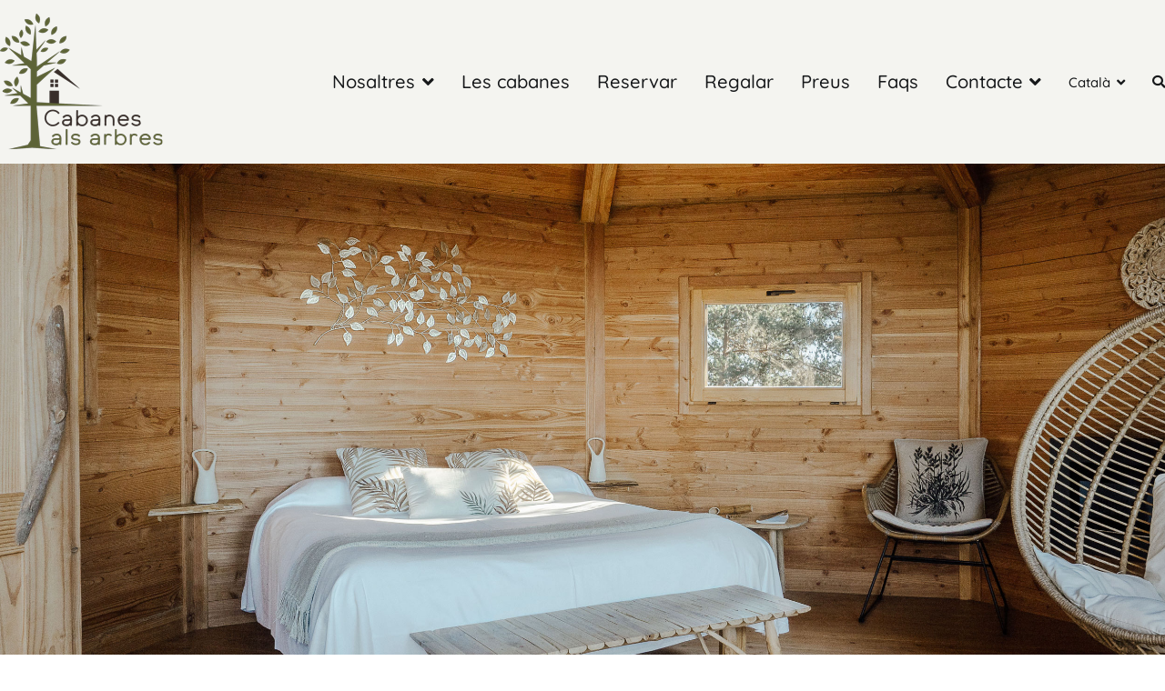

--- FILE ---
content_type: text/html; charset=UTF-8
request_url: https://www.cabanesalsarbres.com/cabana-tallareta/
body_size: 102570
content:

<!doctype html>
		<html lang="ca" prefix="og: https://ogp.me/ns#">
		
	<head>

				<meta charset="UTF-8">
		<meta name="viewport" content="width=device-width, initial-scale=1">
		<link rel="profile" href="https://gmpg.org/xfn/11">
		

			<style>img:is([sizes="auto" i], [sizes^="auto," i]) { contain-intrinsic-size: 3000px 1500px }</style>
	<link rel="alternate" hreflang="ca" href="https://www.cabanesalsarbres.com/cabana-tallareta/" />
<link rel="alternate" hreflang="es" href="https://www.cabanesalsarbres.com/es/cabana-tallareta/" />
<link rel="alternate" hreflang="fr" href="https://www.cabanesalsarbres.com/fr/cabane-tallareta/" />
<link rel="alternate" hreflang="en" href="https://www.cabanesalsarbres.com/en/tallareta-cabin/" />
<link rel="alternate" hreflang="x-default" href="https://www.cabanesalsarbres.com/cabana-tallareta/" />

<!-- Search Engine Optimization by Rank Math - https://rankmath.com/ -->
<title>Cabana Tallareta - Cabanes als arbres</title>
<meta name="description" content="L&#039;ocell endèmic del nostre bosc li otorga el nom de Cabana Tallareta. Amb una capacitat de 2 persones. Cabana entre 2 arbres. Accés per escala vertical."/>
<meta name="robots" content="follow, index, max-snippet:-1, max-video-preview:-1, max-image-preview:large"/>
<link rel="canonical" href="https://www.cabanesalsarbres.com/cabana-tallareta/" />
<meta property="og:locale" content="ca_ES" />
<meta property="og:type" content="article" />
<meta property="og:title" content="Cabana Tallareta - Cabanes als arbres" />
<meta property="og:description" content="L&#039;ocell endèmic del nostre bosc li otorga el nom de Cabana Tallareta. Amb una capacitat de 2 persones. Cabana entre 2 arbres. Accés per escala vertical." />
<meta property="og:url" content="https://www.cabanesalsarbres.com/cabana-tallareta/" />
<meta property="og:site_name" content="Cabanes als arbres" />
<meta property="og:updated_time" content="2024-09-12T18:31:02+02:00" />
<meta property="og:image" content="https://www.cabanesalsarbres.com/wp-content/uploads/2020/02/MG_1962.jpg" />
<meta property="og:image:secure_url" content="https://www.cabanesalsarbres.com/wp-content/uploads/2020/02/MG_1962.jpg" />
<meta property="og:image:width" content="1920" />
<meta property="og:image:height" content="1280" />
<meta property="og:image:alt" content="Cabanes als arbres | Millor lloguer Glamping Catalunya" />
<meta property="og:image:type" content="image/jpeg" />
<meta name="twitter:card" content="summary_large_image" />
<meta name="twitter:title" content="Cabana Tallareta - Cabanes als arbres" />
<meta name="twitter:description" content="L&#039;ocell endèmic del nostre bosc li otorga el nom de Cabana Tallareta. Amb una capacitat de 2 persones. Cabana entre 2 arbres. Accés per escala vertical." />
<meta name="twitter:image" content="https://www.cabanesalsarbres.com/wp-content/uploads/2020/02/MG_1962.jpg" />
<meta name="twitter:label1" content="Time to read" />
<meta name="twitter:data1" content="Less than a minute" />
<!-- /Rank Math WordPress SEO plugin -->

<link rel='dns-prefetch' href='//fonts.googleapis.com' />
<link rel="alternate" type="application/rss+xml" title="Cabanes als arbres &raquo; Canal d&#039;informació" href="https://www.cabanesalsarbres.com/feed/" />
<script type="text/javascript">
/* <![CDATA[ */
window._wpemojiSettings = {"baseUrl":"https:\/\/s.w.org\/images\/core\/emoji\/16.0.1\/72x72\/","ext":".png","svgUrl":"https:\/\/s.w.org\/images\/core\/emoji\/16.0.1\/svg\/","svgExt":".svg","source":{"concatemoji":"https:\/\/www.cabanesalsarbres.com\/wp-includes\/js\/wp-emoji-release.min.js?ver=28c45feea627c5afcfac6cb856a5ea8f"}};
/*! This file is auto-generated */
!function(s,n){var o,i,e;function c(e){try{var t={supportTests:e,timestamp:(new Date).valueOf()};sessionStorage.setItem(o,JSON.stringify(t))}catch(e){}}function p(e,t,n){e.clearRect(0,0,e.canvas.width,e.canvas.height),e.fillText(t,0,0);var t=new Uint32Array(e.getImageData(0,0,e.canvas.width,e.canvas.height).data),a=(e.clearRect(0,0,e.canvas.width,e.canvas.height),e.fillText(n,0,0),new Uint32Array(e.getImageData(0,0,e.canvas.width,e.canvas.height).data));return t.every(function(e,t){return e===a[t]})}function u(e,t){e.clearRect(0,0,e.canvas.width,e.canvas.height),e.fillText(t,0,0);for(var n=e.getImageData(16,16,1,1),a=0;a<n.data.length;a++)if(0!==n.data[a])return!1;return!0}function f(e,t,n,a){switch(t){case"flag":return n(e,"\ud83c\udff3\ufe0f\u200d\u26a7\ufe0f","\ud83c\udff3\ufe0f\u200b\u26a7\ufe0f")?!1:!n(e,"\ud83c\udde8\ud83c\uddf6","\ud83c\udde8\u200b\ud83c\uddf6")&&!n(e,"\ud83c\udff4\udb40\udc67\udb40\udc62\udb40\udc65\udb40\udc6e\udb40\udc67\udb40\udc7f","\ud83c\udff4\u200b\udb40\udc67\u200b\udb40\udc62\u200b\udb40\udc65\u200b\udb40\udc6e\u200b\udb40\udc67\u200b\udb40\udc7f");case"emoji":return!a(e,"\ud83e\udedf")}return!1}function g(e,t,n,a){var r="undefined"!=typeof WorkerGlobalScope&&self instanceof WorkerGlobalScope?new OffscreenCanvas(300,150):s.createElement("canvas"),o=r.getContext("2d",{willReadFrequently:!0}),i=(o.textBaseline="top",o.font="600 32px Arial",{});return e.forEach(function(e){i[e]=t(o,e,n,a)}),i}function t(e){var t=s.createElement("script");t.src=e,t.defer=!0,s.head.appendChild(t)}"undefined"!=typeof Promise&&(o="wpEmojiSettingsSupports",i=["flag","emoji"],n.supports={everything:!0,everythingExceptFlag:!0},e=new Promise(function(e){s.addEventListener("DOMContentLoaded",e,{once:!0})}),new Promise(function(t){var n=function(){try{var e=JSON.parse(sessionStorage.getItem(o));if("object"==typeof e&&"number"==typeof e.timestamp&&(new Date).valueOf()<e.timestamp+604800&&"object"==typeof e.supportTests)return e.supportTests}catch(e){}return null}();if(!n){if("undefined"!=typeof Worker&&"undefined"!=typeof OffscreenCanvas&&"undefined"!=typeof URL&&URL.createObjectURL&&"undefined"!=typeof Blob)try{var e="postMessage("+g.toString()+"("+[JSON.stringify(i),f.toString(),p.toString(),u.toString()].join(",")+"));",a=new Blob([e],{type:"text/javascript"}),r=new Worker(URL.createObjectURL(a),{name:"wpTestEmojiSupports"});return void(r.onmessage=function(e){c(n=e.data),r.terminate(),t(n)})}catch(e){}c(n=g(i,f,p,u))}t(n)}).then(function(e){for(var t in e)n.supports[t]=e[t],n.supports.everything=n.supports.everything&&n.supports[t],"flag"!==t&&(n.supports.everythingExceptFlag=n.supports.everythingExceptFlag&&n.supports[t]);n.supports.everythingExceptFlag=n.supports.everythingExceptFlag&&!n.supports.flag,n.DOMReady=!1,n.readyCallback=function(){n.DOMReady=!0}}).then(function(){return e}).then(function(){var e;n.supports.everything||(n.readyCallback(),(e=n.source||{}).concatemoji?t(e.concatemoji):e.wpemoji&&e.twemoji&&(t(e.twemoji),t(e.wpemoji)))}))}((window,document),window._wpemojiSettings);
/* ]]> */
</script>
<style id='wp-emoji-styles-inline-css' type='text/css'>

	img.wp-smiley, img.emoji {
		display: inline !important;
		border: none !important;
		box-shadow: none !important;
		height: 1em !important;
		width: 1em !important;
		margin: 0 0.07em !important;
		vertical-align: -0.1em !important;
		background: none !important;
		padding: 0 !important;
	}
</style>
<style id='classic-theme-styles-inline-css' type='text/css'>
/*! This file is auto-generated */
.wp-block-button__link{color:#fff;background-color:#32373c;border-radius:9999px;box-shadow:none;text-decoration:none;padding:calc(.667em + 2px) calc(1.333em + 2px);font-size:1.125em}.wp-block-file__button{background:#32373c;color:#fff;text-decoration:none}
</style>
<style id='global-styles-inline-css' type='text/css'>
:root{--wp--preset--aspect-ratio--square: 1;--wp--preset--aspect-ratio--4-3: 4/3;--wp--preset--aspect-ratio--3-4: 3/4;--wp--preset--aspect-ratio--3-2: 3/2;--wp--preset--aspect-ratio--2-3: 2/3;--wp--preset--aspect-ratio--16-9: 16/9;--wp--preset--aspect-ratio--9-16: 9/16;--wp--preset--color--black: #000000;--wp--preset--color--cyan-bluish-gray: #abb8c3;--wp--preset--color--white: #ffffff;--wp--preset--color--pale-pink: #f78da7;--wp--preset--color--vivid-red: #cf2e2e;--wp--preset--color--luminous-vivid-orange: #ff6900;--wp--preset--color--luminous-vivid-amber: #fcb900;--wp--preset--color--light-green-cyan: #7bdcb5;--wp--preset--color--vivid-green-cyan: #00d084;--wp--preset--color--pale-cyan-blue: #8ed1fc;--wp--preset--color--vivid-cyan-blue: #0693e3;--wp--preset--color--vivid-purple: #9b51e0;--wp--preset--gradient--vivid-cyan-blue-to-vivid-purple: linear-gradient(135deg,rgba(6,147,227,1) 0%,rgb(155,81,224) 100%);--wp--preset--gradient--light-green-cyan-to-vivid-green-cyan: linear-gradient(135deg,rgb(122,220,180) 0%,rgb(0,208,130) 100%);--wp--preset--gradient--luminous-vivid-amber-to-luminous-vivid-orange: linear-gradient(135deg,rgba(252,185,0,1) 0%,rgba(255,105,0,1) 100%);--wp--preset--gradient--luminous-vivid-orange-to-vivid-red: linear-gradient(135deg,rgba(255,105,0,1) 0%,rgb(207,46,46) 100%);--wp--preset--gradient--very-light-gray-to-cyan-bluish-gray: linear-gradient(135deg,rgb(238,238,238) 0%,rgb(169,184,195) 100%);--wp--preset--gradient--cool-to-warm-spectrum: linear-gradient(135deg,rgb(74,234,220) 0%,rgb(151,120,209) 20%,rgb(207,42,186) 40%,rgb(238,44,130) 60%,rgb(251,105,98) 80%,rgb(254,248,76) 100%);--wp--preset--gradient--blush-light-purple: linear-gradient(135deg,rgb(255,206,236) 0%,rgb(152,150,240) 100%);--wp--preset--gradient--blush-bordeaux: linear-gradient(135deg,rgb(254,205,165) 0%,rgb(254,45,45) 50%,rgb(107,0,62) 100%);--wp--preset--gradient--luminous-dusk: linear-gradient(135deg,rgb(255,203,112) 0%,rgb(199,81,192) 50%,rgb(65,88,208) 100%);--wp--preset--gradient--pale-ocean: linear-gradient(135deg,rgb(255,245,203) 0%,rgb(182,227,212) 50%,rgb(51,167,181) 100%);--wp--preset--gradient--electric-grass: linear-gradient(135deg,rgb(202,248,128) 0%,rgb(113,206,126) 100%);--wp--preset--gradient--midnight: linear-gradient(135deg,rgb(2,3,129) 0%,rgb(40,116,252) 100%);--wp--preset--font-size--small: 13px;--wp--preset--font-size--medium: 20px;--wp--preset--font-size--large: 36px;--wp--preset--font-size--x-large: 42px;--wp--preset--spacing--20: 0.44rem;--wp--preset--spacing--30: 0.67rem;--wp--preset--spacing--40: 1rem;--wp--preset--spacing--50: 1.5rem;--wp--preset--spacing--60: 2.25rem;--wp--preset--spacing--70: 3.38rem;--wp--preset--spacing--80: 5.06rem;--wp--preset--shadow--natural: 6px 6px 9px rgba(0, 0, 0, 0.2);--wp--preset--shadow--deep: 12px 12px 50px rgba(0, 0, 0, 0.4);--wp--preset--shadow--sharp: 6px 6px 0px rgba(0, 0, 0, 0.2);--wp--preset--shadow--outlined: 6px 6px 0px -3px rgba(255, 255, 255, 1), 6px 6px rgba(0, 0, 0, 1);--wp--preset--shadow--crisp: 6px 6px 0px rgba(0, 0, 0, 1);}:where(.is-layout-flex){gap: 0.5em;}:where(.is-layout-grid){gap: 0.5em;}body .is-layout-flex{display: flex;}.is-layout-flex{flex-wrap: wrap;align-items: center;}.is-layout-flex > :is(*, div){margin: 0;}body .is-layout-grid{display: grid;}.is-layout-grid > :is(*, div){margin: 0;}:where(.wp-block-columns.is-layout-flex){gap: 2em;}:where(.wp-block-columns.is-layout-grid){gap: 2em;}:where(.wp-block-post-template.is-layout-flex){gap: 1.25em;}:where(.wp-block-post-template.is-layout-grid){gap: 1.25em;}.has-black-color{color: var(--wp--preset--color--black) !important;}.has-cyan-bluish-gray-color{color: var(--wp--preset--color--cyan-bluish-gray) !important;}.has-white-color{color: var(--wp--preset--color--white) !important;}.has-pale-pink-color{color: var(--wp--preset--color--pale-pink) !important;}.has-vivid-red-color{color: var(--wp--preset--color--vivid-red) !important;}.has-luminous-vivid-orange-color{color: var(--wp--preset--color--luminous-vivid-orange) !important;}.has-luminous-vivid-amber-color{color: var(--wp--preset--color--luminous-vivid-amber) !important;}.has-light-green-cyan-color{color: var(--wp--preset--color--light-green-cyan) !important;}.has-vivid-green-cyan-color{color: var(--wp--preset--color--vivid-green-cyan) !important;}.has-pale-cyan-blue-color{color: var(--wp--preset--color--pale-cyan-blue) !important;}.has-vivid-cyan-blue-color{color: var(--wp--preset--color--vivid-cyan-blue) !important;}.has-vivid-purple-color{color: var(--wp--preset--color--vivid-purple) !important;}.has-black-background-color{background-color: var(--wp--preset--color--black) !important;}.has-cyan-bluish-gray-background-color{background-color: var(--wp--preset--color--cyan-bluish-gray) !important;}.has-white-background-color{background-color: var(--wp--preset--color--white) !important;}.has-pale-pink-background-color{background-color: var(--wp--preset--color--pale-pink) !important;}.has-vivid-red-background-color{background-color: var(--wp--preset--color--vivid-red) !important;}.has-luminous-vivid-orange-background-color{background-color: var(--wp--preset--color--luminous-vivid-orange) !important;}.has-luminous-vivid-amber-background-color{background-color: var(--wp--preset--color--luminous-vivid-amber) !important;}.has-light-green-cyan-background-color{background-color: var(--wp--preset--color--light-green-cyan) !important;}.has-vivid-green-cyan-background-color{background-color: var(--wp--preset--color--vivid-green-cyan) !important;}.has-pale-cyan-blue-background-color{background-color: var(--wp--preset--color--pale-cyan-blue) !important;}.has-vivid-cyan-blue-background-color{background-color: var(--wp--preset--color--vivid-cyan-blue) !important;}.has-vivid-purple-background-color{background-color: var(--wp--preset--color--vivid-purple) !important;}.has-black-border-color{border-color: var(--wp--preset--color--black) !important;}.has-cyan-bluish-gray-border-color{border-color: var(--wp--preset--color--cyan-bluish-gray) !important;}.has-white-border-color{border-color: var(--wp--preset--color--white) !important;}.has-pale-pink-border-color{border-color: var(--wp--preset--color--pale-pink) !important;}.has-vivid-red-border-color{border-color: var(--wp--preset--color--vivid-red) !important;}.has-luminous-vivid-orange-border-color{border-color: var(--wp--preset--color--luminous-vivid-orange) !important;}.has-luminous-vivid-amber-border-color{border-color: var(--wp--preset--color--luminous-vivid-amber) !important;}.has-light-green-cyan-border-color{border-color: var(--wp--preset--color--light-green-cyan) !important;}.has-vivid-green-cyan-border-color{border-color: var(--wp--preset--color--vivid-green-cyan) !important;}.has-pale-cyan-blue-border-color{border-color: var(--wp--preset--color--pale-cyan-blue) !important;}.has-vivid-cyan-blue-border-color{border-color: var(--wp--preset--color--vivid-cyan-blue) !important;}.has-vivid-purple-border-color{border-color: var(--wp--preset--color--vivid-purple) !important;}.has-vivid-cyan-blue-to-vivid-purple-gradient-background{background: var(--wp--preset--gradient--vivid-cyan-blue-to-vivid-purple) !important;}.has-light-green-cyan-to-vivid-green-cyan-gradient-background{background: var(--wp--preset--gradient--light-green-cyan-to-vivid-green-cyan) !important;}.has-luminous-vivid-amber-to-luminous-vivid-orange-gradient-background{background: var(--wp--preset--gradient--luminous-vivid-amber-to-luminous-vivid-orange) !important;}.has-luminous-vivid-orange-to-vivid-red-gradient-background{background: var(--wp--preset--gradient--luminous-vivid-orange-to-vivid-red) !important;}.has-very-light-gray-to-cyan-bluish-gray-gradient-background{background: var(--wp--preset--gradient--very-light-gray-to-cyan-bluish-gray) !important;}.has-cool-to-warm-spectrum-gradient-background{background: var(--wp--preset--gradient--cool-to-warm-spectrum) !important;}.has-blush-light-purple-gradient-background{background: var(--wp--preset--gradient--blush-light-purple) !important;}.has-blush-bordeaux-gradient-background{background: var(--wp--preset--gradient--blush-bordeaux) !important;}.has-luminous-dusk-gradient-background{background: var(--wp--preset--gradient--luminous-dusk) !important;}.has-pale-ocean-gradient-background{background: var(--wp--preset--gradient--pale-ocean) !important;}.has-electric-grass-gradient-background{background: var(--wp--preset--gradient--electric-grass) !important;}.has-midnight-gradient-background{background: var(--wp--preset--gradient--midnight) !important;}.has-small-font-size{font-size: var(--wp--preset--font-size--small) !important;}.has-medium-font-size{font-size: var(--wp--preset--font-size--medium) !important;}.has-large-font-size{font-size: var(--wp--preset--font-size--large) !important;}.has-x-large-font-size{font-size: var(--wp--preset--font-size--x-large) !important;}
:where(.wp-block-post-template.is-layout-flex){gap: 1.25em;}:where(.wp-block-post-template.is-layout-grid){gap: 1.25em;}
:where(.wp-block-columns.is-layout-flex){gap: 2em;}:where(.wp-block-columns.is-layout-grid){gap: 2em;}
:root :where(.wp-block-pullquote){font-size: 1.5em;line-height: 1.6;}
</style>
<link rel='stylesheet' id='pb_animate-css' href='https://www.cabanesalsarbres.com/wp-content/plugins/ays-popup-box/public/css/animate.css?ver=6.0.4' type='text/css' media='all' />
<link rel='stylesheet' id='cookie-law-info-css' href='https://www.cabanesalsarbres.com/wp-content/plugins/cookie-law-info/legacy/public/css/cookie-law-info-public.css?ver=3.3.7' type='text/css' media='all' />
<link rel='stylesheet' id='cookie-law-info-gdpr-css' href='https://www.cabanesalsarbres.com/wp-content/plugins/cookie-law-info/legacy/public/css/cookie-law-info-gdpr.css?ver=3.3.7' type='text/css' media='all' />
<link rel='stylesheet' id='htslider-widgets-css' href='https://www.cabanesalsarbres.com/wp-content/plugins/ht-slider-for-elementor/assets/css/ht-slider-widgets.css?ver=1.7.4' type='text/css' media='all' />
<link rel='stylesheet' id='wpml-legacy-horizontal-list-0-css' href='https://www.cabanesalsarbres.com/wp-content/plugins/sitepress-multilingual-cms/templates/language-switchers/legacy-list-horizontal/style.min.css?ver=1' type='text/css' media='all' />
<link rel='stylesheet' id='wpml-menu-item-0-css' href='https://www.cabanesalsarbres.com/wp-content/plugins/sitepress-multilingual-cms/templates/language-switchers/menu-item/style.min.css?ver=1' type='text/css' media='all' />
<link rel='stylesheet' id='font-awesome-css' href='https://www.cabanesalsarbres.com/wp-content/plugins/elementor/assets/lib/font-awesome/css/font-awesome.min.css?ver=4.7.0' type='text/css' media='all' />
<link rel='stylesheet' id='zakra-style-css' href='https://www.cabanesalsarbres.com/wp-content/themes/zakra-child/style.css?ver=28c45feea627c5afcfac6cb856a5ea8f' type='text/css' media='all' />
<style id='zakra-style-inline-css' type='text/css'>
.tg-site-header .tg-site-header-top{background-color: rgba(239,239,239,0);background-image: ;background-repeat: repeat;background-position: center center;background-size: contain;background-attachment: scroll;}
.tg-site-header{border-bottom-width: 0px;}.tg-site-header, .tg-container--separate .tg-site-header{background-color: rgba(239,238,232,0.65);background-image: ;background-repeat: repeat;background-position: center center;background-size: contain;background-attachment: scroll;}
.main-navigation.tg-primary-menu > div ul li.tg-header-button-wrap a{background-color: #5d6337;}.main-navigation.tg-primary-menu > div ul li.tg-header-button-wrap a:hover{background-color: #382e2a;}
@media (min-width: 1200px) {.tg-container{max-width: 1380px;}}#secondary{width: 25%;}
.tg-page-header{padding: 100px 0px 100px 0px;}.tg-page-header, .tg-container--separate .tg-page-header{background-color: #ffffff;background-image: url("https://www.cabanesalsarbres.com/wp-content/uploads/2020/03/MG_9979.jpg");background-repeat: no-repeat;background-position: center center;background-size: cover;background-attachment: scroll;}.tg-page-header .breadcrumb-trail ul li{color: #ffffff;}.tg-page-header .breadcrumb-trail ul li::after{color: #ffffff;}.tg-page-header .breadcrumb-trail ul li a{color: #ffffff;}.tg-page-header .breadcrumb-trail ul li a:hover {color: #ffffff;}
a:hover, a:focus,  .tg-primary-menu > div ul li:hover > a,  .tg-primary-menu > div ul li.current_page_item > a, .tg-primary-menu > div ul li.current-menu-item > a,  .tg-mobile-navigation > div ul li.current_page_item > a, .tg-mobile-navigation > div ul li.current-menu-item > a,  .entry-content a,  .tg-meta-style-two .entry-meta span, .tg-meta-style-two .entry-meta a{color: #5d6337;}.tg-primary-menu.tg-primary-menu--style-underline > div > ul > li.current_page_item > a::before, .tg-primary-menu.tg-primary-menu--style-underline > div > ul > li.current-menu-item > a::before, .tg-primary-menu.tg-primary-menu--style-left-border > div > ul > li.current_page_item > a::before, .tg-primary-menu.tg-primary-menu--style-left-border > div > ul > li.current-menu-item > a::before, .tg-primary-menu.tg-primary-menu--style-right-border > div > ul > li.current_page_item > a::before, .tg-primary-menu.tg-primary-menu--style-right-border > div > ul > li.current-menu-item > a::before, .tg-scroll-to-top:hover, button, input[type="button"], input[type="reset"], input[type="submit"], .tg-primary-menu > div ul li.tg-header-button-wrap a{background-color: #5d6337;}body{color: #382e2a;}
button, input[type="button"], input[type="reset"], input[type="submit"]{background-color: #382e2a;}button:hover, input[type="button"]:hover, input[type="reset"]:hover, input[type="submit"]:hover{background-color: #5d6337;}
.entry-content a{color: #5d6337;}.entry-content a:hover, .entry-content a:focus{color: #382e2a;}
.tg-site-footer .tg-site-footer-bar{color: #382e2a;}.tg-site-footer .tg-site-footer-bar a{color: #382e2a;}.tg-site-footer .tg-site-footer-bar a:hover, .tg-site-footer .tg-site-footer-bar a:focus{color: #5d6337;}.tg-site-footer .tg-site-footer-bar{background-color: rgba(207,209,195,0.15);background-image: ;background-repeat: repeat;background-position: center center;background-size: contain;background-attachment: scroll;}
.tg-site-footer-widgets{background-color: rgba(207,209,195,0.15);background-image: ;background-repeat: repeat;background-position: center center;background-size: contain;background-attachment: scroll;}.tg-site-footer .tg-site-footer-widgets{border-top-width: 0px;}.tg-site-footer .tg-site-footer-widgets .widget-title{color: #382e2a;}.tg-site-footer .tg-site-footer-widgets, .tg-site-footer .tg-site-footer-widgets p{color: #5d6337;}.tg-site-footer .tg-site-footer-widgets a{color: #382e2a;}.tg-site-footer .tg-site-footer-widgets a:hover, .tg-site-footer .tg-site-footer-widgets a:focus{color: #5d6337;}.tg-site-footer .tg-site-footer-widgets ul li{border-bottom-width: 0px;}
.tg-scroll-to-top{background-color: #382e2a;}.tg-scroll-to-top.tg-scroll-to-top--show:hover{background-color: #5d6337;}
body{font-family: Domine;font-size: 15px;line-height: 1.8;font-weight: 400;font-style: normal;}h1, h2, h3, h4, h5, h6{font-family: Quicksand;line-height: 1.3;font-weight: 400;font-style: normal;}.site-branding .site-title{font-family: Quicksand;font-size: 1.313rem;line-height: 1.5;font-weight: 400;font-style: normal;}.site-branding .site-description{font-family: Domine;font-size: 1rem;line-height: 1.8;font-weight: 400;font-style: normal;}.tg-primary-menu > div ul li a{font-family: Quicksand;font-size: 1.4rem;line-height: 1.8;font-weight: 500;font-style: normal;}.tg-primary-menu > div ul li ul li a{font-family: Quicksand;font-size: 1rem;line-height: 1.8;font-weight: 400;font-style: normal;}.tg-mobile-navigation a{font-family: Quicksand;font-size: 1rem;line-height: 1.8;font-weight: 400;font-style: normal;}.tg-page-header .tg-page-header__title, .tg-page-content__title{font-family: Quicksand;font-size: 4rem;line-height: 1.3;color: #ffffff;font-weight: 500;font-style: normal;}.entry-title:not(.tg-page-content__title){font-family: Quicksand;font-size: 2.25rem;line-height: 1.3;font-weight: 500;font-style: normal;}h1{font-family: Quicksand;font-size: 2.5rem;line-height: 1.3;font-weight: 500;font-style: normal;}h2{font-family: Quicksand;font-size: 2.25rem;line-height: 1.3;font-weight: 500;font-style: normal;}h3{font-family: Quicksand;font-size: 2.25rem;line-height: 1.3;font-weight: 500;font-style: normal;}h4{font-family: Domine;font-size: 1.75rem;line-height: 1.3;font-weight: 700;font-style: normal;}h5{font-family: Domine;font-size: 1.313rem;line-height: 1.3;font-weight: 700;font-style: normal;}h6{font-family: Domine;font-size: 1.125rem;line-height: 1.3;font-weight: 700;font-style: normal;}.widget .widget-title{font-family: Quicksand;font-size: 1.2rem;line-height: 1.3;font-weight: 500;font-style: normal;}.widget{font-family: Domine;font-size: 15px;line-height: 1.8;font-weight: 400;font-style: normal;}
</style>
<link rel='stylesheet' id='zakra-googlefonts-css' href='//fonts.googleapis.com/css?family=Domine%3A400%7CQuicksand%3A400%7CQuicksand%3A400%7CDomine%3A400%7CQuicksand%3A500%7CQuicksand%3A400%7CQuicksand%3A400%7CQuicksand%3A500%7CQuicksand%3A500%7CQuicksand%3A500%7CQuicksand%3A500%7CQuicksand%3A500%7CDomine%3A700%7CDomine%3A700%7CDomine%3A700%7CQuicksand%3A500%7CDomine%3A400&#038;ver=6.8.3' type='text/css' media='all' />
<link rel='stylesheet' id='elementor-frontend-css' href='https://www.cabanesalsarbres.com/wp-content/plugins/elementor/assets/css/frontend.min.css?ver=3.33.2' type='text/css' media='all' />
<link rel='stylesheet' id='elementor-post-85-css' href='https://www.cabanesalsarbres.com/wp-content/uploads/elementor/css/post-85.css?ver=1764682543' type='text/css' media='all' />
<link rel='stylesheet' id='font-awesome-5-all-css' href='https://www.cabanesalsarbres.com/wp-content/plugins/elementor/assets/lib/font-awesome/css/all.min.css?ver=3.33.2' type='text/css' media='all' />
<link rel='stylesheet' id='font-awesome-4-shim-css' href='https://www.cabanesalsarbres.com/wp-content/plugins/elementor/assets/lib/font-awesome/css/v4-shims.min.css?ver=3.33.2' type='text/css' media='all' />
<link rel='stylesheet' id='e-animation-fadeIn-css' href='https://www.cabanesalsarbres.com/wp-content/plugins/elementor/assets/lib/animations/styles/fadeIn.min.css?ver=3.33.2' type='text/css' media='all' />
<link rel='stylesheet' id='widget-heading-css' href='https://www.cabanesalsarbres.com/wp-content/plugins/elementor/assets/css/widget-heading.min.css?ver=3.33.2' type='text/css' media='all' />
<link rel='stylesheet' id='e-animation-zoomIn-css' href='https://www.cabanesalsarbres.com/wp-content/plugins/elementor/assets/lib/animations/styles/zoomIn.min.css?ver=3.33.2' type='text/css' media='all' />
<link rel='stylesheet' id='e-animation-fadeInLeft-css' href='https://www.cabanesalsarbres.com/wp-content/plugins/elementor/assets/lib/animations/styles/fadeInLeft.min.css?ver=3.33.2' type='text/css' media='all' />
<link rel='stylesheet' id='swiper-css' href='https://www.cabanesalsarbres.com/wp-content/plugins/elementor/assets/lib/swiper/v8/css/swiper.min.css?ver=8.4.5' type='text/css' media='all' />
<link rel='stylesheet' id='e-swiper-css' href='https://www.cabanesalsarbres.com/wp-content/plugins/elementor/assets/css/conditionals/e-swiper.min.css?ver=3.33.2' type='text/css' media='all' />
<link rel='stylesheet' id='widget-image-carousel-css' href='https://www.cabanesalsarbres.com/wp-content/plugins/elementor/assets/css/widget-image-carousel.min.css?ver=3.33.2' type='text/css' media='all' />
<link rel='stylesheet' id='e-animation-buzz-out-css' href='https://www.cabanesalsarbres.com/wp-content/plugins/elementor/assets/lib/animations/styles/e-animation-buzz-out.min.css?ver=3.33.2' type='text/css' media='all' />
<link rel='stylesheet' id='e-animation-slideInDown-css' href='https://www.cabanesalsarbres.com/wp-content/plugins/elementor/assets/lib/animations/styles/slideInDown.min.css?ver=3.33.2' type='text/css' media='all' />
<link rel='stylesheet' id='widget-image-css' href='https://www.cabanesalsarbres.com/wp-content/plugins/elementor/assets/css/widget-image.min.css?ver=3.33.2' type='text/css' media='all' />
<link rel='stylesheet' id='e-animation-grow-css' href='https://www.cabanesalsarbres.com/wp-content/plugins/elementor/assets/lib/animations/styles/e-animation-grow.min.css?ver=3.33.2' type='text/css' media='all' />
<link rel='stylesheet' id='e-animation-slideInUp-css' href='https://www.cabanesalsarbres.com/wp-content/plugins/elementor/assets/lib/animations/styles/slideInUp.min.css?ver=3.33.2' type='text/css' media='all' />
<link rel='stylesheet' id='elementor-post-3264-css' href='https://www.cabanesalsarbres.com/wp-content/uploads/elementor/css/post-3264.css?ver=1764683237' type='text/css' media='all' />
<link rel='stylesheet' id='elementor-gf-local-roboto-css' href='https://www.cabanesalsarbres.com/wp-content/uploads/elementor/google-fonts/css/roboto.css?ver=1742218532' type='text/css' media='all' />
<link rel='stylesheet' id='elementor-gf-local-robotoslab-css' href='https://www.cabanesalsarbres.com/wp-content/uploads/elementor/google-fonts/css/robotoslab.css?ver=1742218536' type='text/css' media='all' />
<link rel='stylesheet' id='elementor-gf-local-domine-css' href='https://www.cabanesalsarbres.com/wp-content/uploads/elementor/google-fonts/css/domine.css?ver=1742218536' type='text/css' media='all' />
<link rel='stylesheet' id='elementor-gf-local-quicksand-css' href='https://www.cabanesalsarbres.com/wp-content/uploads/elementor/google-fonts/css/quicksand.css?ver=1742218682' type='text/css' media='all' />
<script type="text/javascript" src="https://www.cabanesalsarbres.com/wp-includes/js/jquery/jquery.min.js?ver=3.7.1" id="jquery-core-js"></script>
<script type="text/javascript" src="https://www.cabanesalsarbres.com/wp-includes/js/jquery/jquery-migrate.min.js?ver=3.4.1" id="jquery-migrate-js"></script>
<script type="text/javascript" id="ays-pb-js-extra">
/* <![CDATA[ */
var pbLocalizeObj = {"ajax":"https:\/\/www.cabanesalsarbres.com\/wp-admin\/admin-ajax.php","seconds":"seconds","thisWillClose":"This will close in","icons":{"close_icon":"<svg class=\"ays_pb_material_close_icon\" xmlns=\"https:\/\/www.w3.org\/2000\/svg\" height=\"36px\" viewBox=\"0 0 24 24\" width=\"36px\" fill=\"#000000\" alt=\"Pop-up Close\"><path d=\"M0 0h24v24H0z\" fill=\"none\"\/><path d=\"M19 6.41L17.59 5 12 10.59 6.41 5 5 6.41 10.59 12 5 17.59 6.41 19 12 13.41 17.59 19 19 17.59 13.41 12z\"\/><\/svg>","close_circle_icon":"<svg class=\"ays_pb_material_close_circle_icon\" xmlns=\"https:\/\/www.w3.org\/2000\/svg\" height=\"24\" viewBox=\"0 0 24 24\" width=\"36\" alt=\"Pop-up Close\"><path d=\"M0 0h24v24H0z\" fill=\"none\"\/><path d=\"M12 2C6.47 2 2 6.47 2 12s4.47 10 10 10 10-4.47 10-10S17.53 2 12 2zm5 13.59L15.59 17 12 13.41 8.41 17 7 15.59 10.59 12 7 8.41 8.41 7 12 10.59 15.59 7 17 8.41 13.41 12 17 15.59z\"\/><\/svg>","volume_up_icon":"<svg class=\"ays_pb_fa_volume\" xmlns=\"https:\/\/www.w3.org\/2000\/svg\" height=\"24\" viewBox=\"0 0 24 24\" width=\"36\"><path d=\"M0 0h24v24H0z\" fill=\"none\"\/><path d=\"M3 9v6h4l5 5V4L7 9H3zm13.5 3c0-1.77-1.02-3.29-2.5-4.03v8.05c1.48-.73 2.5-2.25 2.5-4.02zM14 3.23v2.06c2.89.86 5 3.54 5 6.71s-2.11 5.85-5 6.71v2.06c4.01-.91 7-4.49 7-8.77s-2.99-7.86-7-8.77z\"\/><\/svg>","volume_mute_icon":"<svg xmlns=\"https:\/\/www.w3.org\/2000\/svg\" height=\"24\" viewBox=\"0 0 24 24\" width=\"24\"><path d=\"M0 0h24v24H0z\" fill=\"none\"\/><path d=\"M7 9v6h4l5 5V4l-5 5H7z\"\/><\/svg>"}};
/* ]]> */
</script>
<script type="text/javascript" src="https://www.cabanesalsarbres.com/wp-content/plugins/ays-popup-box/public/js/ays-pb-public.js?ver=6.0.4" id="ays-pb-js"></script>
<script type="text/javascript" id="cookie-law-info-js-extra">
/* <![CDATA[ */
var Cli_Data = {"nn_cookie_ids":[],"cookielist":[],"non_necessary_cookies":[],"ccpaEnabled":"","ccpaRegionBased":"","ccpaBarEnabled":"","strictlyEnabled":["necessary","obligatoire"],"ccpaType":"gdpr","js_blocking":"","custom_integration":"","triggerDomRefresh":"","secure_cookies":""};
var cli_cookiebar_settings = {"animate_speed_hide":"500","animate_speed_show":"500","background":"#FFF","border":"#b1a6a6c2","border_on":"","button_1_button_colour":"#000","button_1_button_hover":"#000000","button_1_link_colour":"#fff","button_1_as_button":"1","button_1_new_win":"","button_2_button_colour":"#333","button_2_button_hover":"#292929","button_2_link_colour":"#ffffff","button_2_as_button":"1","button_2_hidebar":"1","button_3_button_colour":"#000","button_3_button_hover":"#000000","button_3_link_colour":"#fff","button_3_as_button":"1","button_3_new_win":"","button_4_button_colour":"#000","button_4_button_hover":"#000000","button_4_link_colour":"#ffffff","button_4_as_button":"1","button_7_button_colour":"#61a229","button_7_button_hover":"#4e8221","button_7_link_colour":"#fff","button_7_as_button":"1","button_7_new_win":"","font_family":"inherit","header_fix":"","notify_animate_hide":"1","notify_animate_show":"1","notify_div_id":"#cookie-law-info-bar","notify_position_horizontal":"right","notify_position_vertical":"bottom","scroll_close":"","scroll_close_reload":"","accept_close_reload":"1","reject_close_reload":"1","showagain_tab":"","showagain_background":"#fff","showagain_border":"#000","showagain_div_id":"#cookie-law-info-again","showagain_x_position":"20px","text":"#000","show_once_yn":"1","show_once":"8000","logging_on":"","as_popup":"","popup_overlay":"1","bar_heading_text":"","cookie_bar_as":"popup","popup_showagain_position":"bottom-left","widget_position":"left"};
var log_object = {"ajax_url":"https:\/\/www.cabanesalsarbres.com\/wp-admin\/admin-ajax.php"};
/* ]]> */
</script>
<script type="text/javascript" src="https://www.cabanesalsarbres.com/wp-content/plugins/cookie-law-info/legacy/public/js/cookie-law-info-public.js?ver=3.3.7" id="cookie-law-info-js"></script>
<script type="text/javascript" src="https://www.cabanesalsarbres.com/wp-content/plugins/elementor/assets/lib/font-awesome/js/v4-shims.min.js?ver=3.33.2" id="font-awesome-4-shim-js"></script>
<link rel="https://api.w.org/" href="https://www.cabanesalsarbres.com/wp-json/" /><link rel="alternate" title="JSON" type="application/json" href="https://www.cabanesalsarbres.com/wp-json/wp/v2/pages/3264" /><link rel="EditURI" type="application/rsd+xml" title="RSD" href="https://www.cabanesalsarbres.com/xmlrpc.php?rsd" />
<link rel="alternate" title="oEmbed (JSON)" type="application/json+oembed" href="https://www.cabanesalsarbres.com/wp-json/oembed/1.0/embed?url=https%3A%2F%2Fwww.cabanesalsarbres.com%2Fcabana-tallareta%2F" />
<link rel="alternate" title="oEmbed (XML)" type="text/xml+oembed" href="https://www.cabanesalsarbres.com/wp-json/oembed/1.0/embed?url=https%3A%2F%2Fwww.cabanesalsarbres.com%2Fcabana-tallareta%2F&#038;format=xml" />
<meta name="generator" content="WPML ver:4.8.6 stt:8,1,4,2;" />


<!-- This site is optimized with the Schema plugin v1.7.9.6 - https://schema.press -->
<script type="application/ld+json">[{"@context":"http:\/\/schema.org\/","@type":"WPHeader","url":"https:\/\/www.cabanesalsarbres.com\/cabana-tallareta\/","headline":"Cabana Tallareta","description":"Cabana Tallareta Capacitat: 2 persones Cabana elevada sobre pilots. Accés per escala vertical. EsmorzarRoba de llit, mantes i..."},{"@context":"http:\/\/schema.org\/","@type":"WPFooter","url":"https:\/\/www.cabanesalsarbres.com\/cabana-tallareta\/","headline":"Cabana Tallareta","description":"Cabana Tallareta Capacitat: 2 persones Cabana elevada sobre pilots. Accés per escala vertical. EsmorzarRoba de llit, mantes i...","copyrightYear":"2020"}]</script>



<!-- This site is optimized with the Schema plugin v1.7.9.6 - https://schema.press -->
<script type="application/ld+json">{"@context":"https:\/\/schema.org\/","@type":"Article","mainEntityOfPage":{"@type":"WebPage","@id":"https:\/\/www.cabanesalsarbres.com\/cabana-tallareta\/"},"url":"https:\/\/www.cabanesalsarbres.com\/cabana-tallareta\/","headline":"Cabana Tallareta","datePublished":"2020-06-18T09:27:12+02:00","dateModified":"2024-09-12T18:31:02+02:00","publisher":{"@type":"Organization","@id":"https:\/\/www.cabanesalsarbres.com\/#organization","name":"Cabanes als arbres","logo":{"@type":"ImageObject","url":"https:\/\/www.cabanesalsarbres.com\/wp-content\/uploads\/2020\/02\/Cabanes_als_arbres-150.png","width":600,"height":60}},"description":"Cabana Tallareta Capacitat: 2 persones Cabana elevada sobre pilots. Accés per escala vertical. EsmorzarRoba de llit, mantes i tovallolesAmpolla d'aigua mineralLàmpades recarregablesXemeneia mural ecològicaVàter secDutxa, a la masiaCafeteria, Lounge, sala d'estar amb xemeneia, a la masiaWifi gratis, a la masiaPiscina, mesos d'estiu Esmorzar inclòs Llit: 150x190cm Alçada: 4 metres","author":{"@type":"Person","name":"crealogica","url":"https:\/\/www.cabanesalsarbres.com\/author\/crealogica\/","image":{"@type":"ImageObject","url":"https:\/\/secure.gravatar.com\/avatar\/72993ecda8eb502350935406415bdee05008e87fb52d96c9908b171e7aeb12a4?s=96&d=mm&r=g","height":96,"width":96}},"video":[]}</script>

		<style id="background-color-css">
			body.custom-background #page { background-color: # }
		</style>
		<meta name="generator" content="Elementor 3.33.2; features: additional_custom_breakpoints; settings: css_print_method-external, google_font-enabled, font_display-auto">
			<style>
				.e-con.e-parent:nth-of-type(n+4):not(.e-lazyloaded):not(.e-no-lazyload),
				.e-con.e-parent:nth-of-type(n+4):not(.e-lazyloaded):not(.e-no-lazyload) * {
					background-image: none !important;
				}
				@media screen and (max-height: 1024px) {
					.e-con.e-parent:nth-of-type(n+3):not(.e-lazyloaded):not(.e-no-lazyload),
					.e-con.e-parent:nth-of-type(n+3):not(.e-lazyloaded):not(.e-no-lazyload) * {
						background-image: none !important;
					}
				}
				@media screen and (max-height: 640px) {
					.e-con.e-parent:nth-of-type(n+2):not(.e-lazyloaded):not(.e-no-lazyload),
					.e-con.e-parent:nth-of-type(n+2):not(.e-lazyloaded):not(.e-no-lazyload) * {
						background-image: none !important;
					}
				}
			</style>
					<style type="text/css">
						.site-title,
			.site-description {
				position: absolute;
				clip: rect(1px, 1px, 1px, 1px);
			}

					</style>
				<style type="text/css" id="wp-custom-css">
			body{overflow-x:hidden;}
.site-content {
    margin-top: 80px;
    margin-bottom: 0px; 
}
.hentry {
    margin: 0 0 0em;
    border: 0 solid #e9ecef;
}
.entry-content {
    margin: 0 0 3em;
}
.wp-block-image {
    margin: 0 0 0em;
}		</style>
		<noscript><style id="rocket-lazyload-nojs-css">.rll-youtube-player, [data-lazy-src]{display:none !important;}</style></noscript><link rel="apple-touch-icon" sizes="180x180" href="/wp-content/themes/zakra-child/favicon/apple-touch-icon.png">
<link rel="icon" type="image/png" sizes="32x32" href="/wp-content/themes/zakra-child/favicon/favicon-32x32.png">
<link rel="icon" type="image/png" sizes="16x16" href="/wp-content/themes/zakra-child/favicon/favicon-16x16.png">
<link rel="manifest" href="/wp-content/themes/zakra-child/favicon/site.webmanifest">
<link rel="mask-icon" href="/wp-content/themes/zakra-child/favicon/safari-pinned-tab.svg" color="#5d6337">
<link rel="shortcut icon" href="/wp-content/themes/zakra-child/favicon/favicon.ico">
<meta name="msapplication-TileColor" content="#5d6337">
<meta name="msapplication-TileImage" content="/wp-content/themes/zakra-child/favicon/mstile-144x144.png">
<meta name="msapplication-config" content="/wp-content/themes/zakra-child/favicon/browserconfig.xml">
<meta name="theme-color" content="#5d6337">
<meta name="facebook-domain-verification" content="jwpdqqrrrswuot80yvflyi7w4ygokc" />

<meta property="og:image" content="/wp-content/themes/zakra-child/Cabanes_als_arbres-150.png"/>
<meta name="google-site-verification" content="KUHVTJjFwnSWKD6OhAdzGq6DhvtE11dU4EcqD8HpjSk" />

	<!-- Global site tag (gtag.js) - Google Analytics -->
<script async src="https://www.googletagmanager.com/gtag/js?id=UA-168941511-1"></script>
<script>
  window.dataLayer = window.dataLayer || [];
  function gtag(){dataLayer.push(arguments);}
  gtag('js', new Date());

  gtag('config', 'UA-168941511-1');
</script>

<!-- Meta Pixel Code -->
<script>
!function(f,b,e,v,n,t,s)
{if(f.fbq)return;n=f.fbq=function(){n.callMethod?
n.callMethod.apply(n,arguments):n.queue.push(arguments)};
if(!f._fbq)f._fbq=n;n.push=n;n.loaded=!0;n.version='2.0';
n.queue=[];t=b.createElement(e);t.async=!0;
t.src=v;s=b.getElementsByTagName(e)[0];
s.parentNode.insertBefore(t,s)}(window, document,'script',
'https://connect.facebook.net/en_US/fbevents.js');
fbq('init', '755561137000288');
fbq('track', 'PageView');
</script>
<noscript><img height="1" width="1" style="display:none"
src="https://www.facebook.com/tr?id=755561137000288&ev=PageView&noscript=1"
/></noscript>
<!-- End Meta Pixel Code -->

	</head>

<body data-rsssl=1 class="wp-singular page-template page-template-elementor_header_footer page page-id-3264 wp-custom-logo wp-embed-responsive wp-theme-zakra wp-child-theme-zakra-child tg-no-content-margin tg-site-layout--no-sidebar tg-container--wide has-page-header elementor-default elementor-template-full-width elementor-kit-85 elementor-page elementor-page-3264">

<div id="page" class="site tg-site">
				<a class="skip-link screen-reader-text" href="#content">Vés al contingut</a>
		

	<header id="masthead" class="sticky site-header tg-site-header tg-site-header--left">

		


	<div class="tg-site-header-bottom">
	<div class="tg-header-container tg-container tg-container--flex tg-container--flex-center tg-container--flex-space-between">

		
		<div class="site-branding">
			<a href="https://www.cabanesalsarbres.com/" class="custom-logo-link" rel="home"><img width="179" height="150" src="data:image/svg+xml,%3Csvg%20xmlns='http://www.w3.org/2000/svg'%20viewBox='0%200%20179%20150'%3E%3C/svg%3E" class="custom-logo" alt="Cabanes als arbres" decoding="async" data-lazy-src="https://www.cabanesalsarbres.com/wp-content/uploads/2020/02/Cabanes_als_arbres-150.png" /><noscript><img width="179" height="150" src="https://www.cabanesalsarbres.com/wp-content/uploads/2020/02/Cabanes_als_arbres-150.png" class="custom-logo" alt="Cabanes als arbres" decoding="async" /></noscript></a>			<div class="site-info-wrap">
									<p class="site-title">
						<a href="https://www.cabanesalsarbres.com/" rel="home">Cabanes als arbres</a>
					</p>
										<p class="site-description">Cabanes als arbres ofereix als amants de la naturalesa el goig d’una estada en contacte directe amb l’arbre i el seu ecosistema, els plaers d’un exili entre el fullatge, l’experiència d’unes nits en un niu situat en l’entramat de branques d’un bonic arbre.</p>
							</div>

		</div><!-- .site-branding -->
				<nav id="site-navigation" class="main-navigation tg-primary-menu tg-primary-menu--style-none">
				<div class="menu"><ul id="primary-menu" class="menu-primary"><li id="menu-item-2089" class="menu-item menu-item-type-custom menu-item-object-custom menu-item-has-children menu-item-2089"><a href="#">Nosaltres</a>
<ul class="sub-menu">
	<li id="menu-item-34" class="menu-item menu-item-type-post_type menu-item-object-page menu-item-home menu-item-34"><a href="https://www.cabanesalsarbres.com/">Benvinguda</a></li>
	<li id="menu-item-32" class="menu-item menu-item-type-post_type menu-item-object-page menu-item-32"><a href="https://www.cabanesalsarbres.com/nosaltres/compromis-ecologic/">Compromís ecològic</a></li>
	<li id="menu-item-31" class="menu-item menu-item-type-post_type menu-item-object-page menu-item-31"><a href="https://www.cabanesalsarbres.com/nosaltres/seguretat/">Seguretat</a></li>
	<li id="menu-item-33" class="menu-item menu-item-type-post_type menu-item-object-page menu-item-33"><a href="https://www.cabanesalsarbres.com/nosaltres/blog/">Blog</a></li>
</ul>
</li>
<li id="menu-item-299" class="menu-item menu-item-type-post_type menu-item-object-page menu-item-299"><a href="https://www.cabanesalsarbres.com/les-cabanes/">Les cabanes</a></li>
<li id="menu-item-45" class="menu-item menu-item-type-post_type menu-item-object-page menu-item-45"><a href="https://www.cabanesalsarbres.com/reservar/">Reservar</a></li>
<li id="menu-item-47" class="menu-item menu-item-type-post_type menu-item-object-page menu-item-47"><a href="https://www.cabanesalsarbres.com/regalar/">Regalar</a></li>
<li id="menu-item-48" class="menu-item menu-item-type-post_type menu-item-object-page menu-item-48"><a href="https://www.cabanesalsarbres.com/preus/">Preus</a></li>
<li id="menu-item-2905" class="menu-item menu-item-type-post_type menu-item-object-page menu-item-2905"><a href="https://www.cabanesalsarbres.com/faqs/">Faqs</a></li>
<li id="menu-item-2381" class="menu-item menu-item-type-custom menu-item-object-custom menu-item-has-children menu-item-2381"><a href="#">Contacte</a>
<ul class="sub-menu">
	<li id="menu-item-49" class="menu-item menu-item-type-post_type menu-item-object-page menu-item-49"><a href="https://www.cabanesalsarbres.com/contacte/">Contactar</a></li>
	<li id="menu-item-2376" class="menu-item menu-item-type-custom menu-item-object-custom menu-item-2376"><a href="/contacte/#ubicacio">Ubicació</a></li>
</ul>
</li>
<li id="menu-item-wpml-ls-5-ca" class="menu-item wpml-ls-slot-5 wpml-ls-item wpml-ls-item-ca wpml-ls-current-language wpml-ls-menu-item wpml-ls-first-item menu-item-type-wpml_ls_menu_item menu-item-object-wpml_ls_menu_item menu-item-has-children menu-item-wpml-ls-5-ca"><a href="https://www.cabanesalsarbres.com/cabana-tallareta/" role="menuitem"><span class="wpml-ls-native" lang="ca">Català</span></a>
<ul class="sub-menu">
	<li id="menu-item-wpml-ls-5-es" class="menu-item wpml-ls-slot-5 wpml-ls-item wpml-ls-item-es wpml-ls-menu-item menu-item-type-wpml_ls_menu_item menu-item-object-wpml_ls_menu_item menu-item-wpml-ls-5-es"><a href="https://www.cabanesalsarbres.com/es/cabana-tallareta/" title="Switch to Español" aria-label="Switch to Español" role="menuitem"><span class="wpml-ls-native" lang="es">Español</span></a></li>
	<li id="menu-item-wpml-ls-5-fr" class="menu-item wpml-ls-slot-5 wpml-ls-item wpml-ls-item-fr wpml-ls-menu-item menu-item-type-wpml_ls_menu_item menu-item-object-wpml_ls_menu_item menu-item-wpml-ls-5-fr"><a href="https://www.cabanesalsarbres.com/fr/cabane-tallareta/" title="Switch to Français" aria-label="Switch to Français" role="menuitem"><span class="wpml-ls-native" lang="fr">Français</span></a></li>
	<li id="menu-item-wpml-ls-5-en" class="menu-item wpml-ls-slot-5 wpml-ls-item wpml-ls-item-en wpml-ls-menu-item wpml-ls-last-item menu-item-type-wpml_ls_menu_item menu-item-object-wpml_ls_menu_item menu-item-wpml-ls-5-en"><a href="https://www.cabanesalsarbres.com/en/tallareta-cabin/" title="Switch to English" aria-label="Switch to English" role="menuitem"><span class="wpml-ls-native" lang="en">English</span></a></li>
</ul>
</li>
<li class="menu-item tg-menu-item tg-menu-item-search"><a><i class="tg-icon tg-icon-search"></i></a><form role="search" method="get" class="search-form" action="https://www.cabanesalsarbres.com/">
				<label>
					<span class="screen-reader-text">Cerca:</span>
					<input type="search" class="search-field" placeholder="Cerca &hellip;" value="" name="s" />
				</label>
				<input type="submit" class="search-submit" value="Cerca" />
			</form></li><!-- /.tg-header-search --></ul></div>		</nav><!-- #site-navigation -->
				<nav id="header-action" class="tg-header-action">
			<ul class="tg-header-action-list">

				<li class="tg-header-action__item tg-mobile-toggle" >
										<i class="tg-icon tg-icon-bars"></i>
				</li>
				<!-- /.tg-mobile-toggle -->
			</ul>
			<!-- /.zakra-header-action-list -->
		</nav><!-- #header-action -->
				
	</div>
	<!-- /.tg-container -->
	</div>
	<!-- /.tg-site-header-bottom -->
		
	</header><!-- #masthead -->
		
	<main id="main" class="site-main">
				<div id="content" class="site-content">
			<div class="tg-container tg-container--flex tg-container--flex-space-between">
				<div data-elementor-type="wp-page" data-elementor-id="3264" class="elementor elementor-3264">
						<section class="elementor-section elementor-top-section elementor-element elementor-element-0b2f0d6 elementor-section-stretched elementor-section-full_width elementor-section-height-full elementor-section-content-middle elementor-section-items-top elementor-section-height-default" data-id="0b2f0d6" data-element_type="section" data-settings="{&quot;stretch_section&quot;:&quot;section-stretched&quot;,&quot;background_background&quot;:&quot;classic&quot;}">
							<div class="elementor-background-overlay"></div>
							<div class="elementor-container elementor-column-gap-default">
					<div class="elementor-column elementor-col-100 elementor-top-column elementor-element elementor-element-b10e340" data-id="b10e340" data-element_type="column">
			<div class="elementor-widget-wrap elementor-element-populated">
						<section class="elementor-section elementor-inner-section elementor-element elementor-element-60ffa97 elementor-section-boxed elementor-section-height-default elementor-section-height-default" data-id="60ffa97" data-element_type="section">
						<div class="elementor-container elementor-column-gap-default">
					<div class="elementor-column elementor-col-100 elementor-inner-column elementor-element elementor-element-df83085" data-id="df83085" data-element_type="column">
			<div class="elementor-widget-wrap elementor-element-populated">
						<div class="elementor-element elementor-element-8f03066 animated-slow elementor-invisible elementor-widget elementor-widget-heading" data-id="8f03066" data-element_type="widget" data-settings="{&quot;_animation&quot;:&quot;fadeIn&quot;,&quot;_animation_delay&quot;:15}" data-widget_type="heading.default">
				<div class="elementor-widget-container">
					<h1 class="elementor-heading-title elementor-size-default">Cabana Tallareta</h1>				</div>
				</div>
				<div class="elementor-element elementor-element-87ffcc5 animated-slow elementor-invisible elementor-widget elementor-widget-heading" data-id="87ffcc5" data-element_type="widget" data-settings="{&quot;_animation&quot;:&quot;zoomIn&quot;,&quot;_animation_delay&quot;:30}" data-widget_type="heading.default">
				<div class="elementor-widget-container">
					<div class="elementor-heading-title elementor-size-default">Capacitat: 2 persones</div>				</div>
				</div>
					</div>
		</div>
					</div>
		</section>
					</div>
		</div>
					</div>
		</section>
				<section class="elementor-section elementor-top-section elementor-element elementor-element-7f73077 elementor-section-boxed elementor-section-height-default elementor-section-height-default" data-id="7f73077" data-element_type="section">
							<div class="elementor-background-overlay"></div>
							<div class="elementor-container elementor-column-gap-default">
					<div class="elementor-column elementor-col-100 elementor-top-column elementor-element elementor-element-fcc52e7" data-id="fcc52e7" data-element_type="column">
			<div class="elementor-widget-wrap elementor-element-populated">
						<div class="elementor-element elementor-element-ac99ae2 elementor-invisible elementor-widget elementor-widget-heading" data-id="ac99ae2" data-element_type="widget" data-settings="{&quot;_animation&quot;:&quot;fadeIn&quot;}" data-widget_type="heading.default">
				<div class="elementor-widget-container">
					<h2 class="elementor-heading-title elementor-size-default">Cabana elevada sobre pilots. <br>Accés per escala vertical.</h2>				</div>
				</div>
				<div class="elementor-element elementor-element-83eb17c animated-fast elementor-arrows-position-outside elementor-invisible elementor-widget elementor-widget-image-carousel" data-id="83eb17c" data-element_type="widget" data-settings="{&quot;slides_to_show&quot;:&quot;6&quot;,&quot;navigation&quot;:&quot;arrows&quot;,&quot;_animation&quot;:&quot;fadeInLeft&quot;,&quot;_animation_delay&quot;:50,&quot;slides_to_show_mobile&quot;:&quot;1&quot;,&quot;autoplay&quot;:&quot;yes&quot;,&quot;pause_on_hover&quot;:&quot;yes&quot;,&quot;pause_on_interaction&quot;:&quot;yes&quot;,&quot;autoplay_speed&quot;:5000,&quot;infinite&quot;:&quot;yes&quot;,&quot;speed&quot;:500}" data-widget_type="image-carousel.default">
				<div class="elementor-widget-container">
							<div class="elementor-image-carousel-wrapper swiper" role="region" aria-roledescription="carousel" aria-label="Carrusel d&#039;imatges" dir="rtl">
			<div class="elementor-image-carousel swiper-wrapper" aria-live="off">
								<div class="swiper-slide" role="group" aria-roledescription="slide" aria-label="1 de 10"><figure class="swiper-slide-inner"><img decoding="async" class="swiper-slide-image" src="data:image/svg+xml,%3Csvg%20xmlns='http://www.w3.org/2000/svg'%20viewBox='0%200%200%200'%3E%3C/svg%3E" alt="Esmorzar" data-lazy-src="https://www.cabanesalsarbres.com/wp-content/uploads/elementor/thumbs/plate_7c64a258-oqq0cfyh2sa5qktizhcp5cko2n8rtglwl4auobwp6c.png" /><noscript><img decoding="async" class="swiper-slide-image" src="https://www.cabanesalsarbres.com/wp-content/uploads/elementor/thumbs/plate_7c64a258-oqq0cfyh2sa5qktizhcp5cko2n8rtglwl4auobwp6c.png" alt="Esmorzar" /></noscript><figcaption class="elementor-image-carousel-caption">Esmorzar</figcaption></figure></div><div class="swiper-slide" role="group" aria-roledescription="slide" aria-label="2 de 10"><figure class="swiper-slide-inner"><img decoding="async" class="swiper-slide-image" src="data:image/svg+xml,%3Csvg%20xmlns='http://www.w3.org/2000/svg'%20viewBox='0%200%200%200'%3E%3C/svg%3E" alt="Roba de llit, mantes i tovalloles" data-lazy-src="https://www.cabanesalsarbres.com/wp-content/uploads/elementor/thumbs/towel_c09df5d6-oqq0cfyh2sa5qktizhcp5cko2n8rtglwl4auobwp6c.png" /><noscript><img decoding="async" class="swiper-slide-image" src="https://www.cabanesalsarbres.com/wp-content/uploads/elementor/thumbs/towel_c09df5d6-oqq0cfyh2sa5qktizhcp5cko2n8rtglwl4auobwp6c.png" alt="Roba de llit, mantes i tovalloles" /></noscript><figcaption class="elementor-image-carousel-caption">Roba de llit, mantes i tovalloles</figcaption></figure></div><div class="swiper-slide" role="group" aria-roledescription="slide" aria-label="3 de 10"><figure class="swiper-slide-inner"><img decoding="async" class="swiper-slide-image" src="data:image/svg+xml,%3Csvg%20xmlns='http://www.w3.org/2000/svg'%20viewBox='0%200%200%200'%3E%3C/svg%3E" alt="Ampolla d&#039;aigua mineral" data-lazy-src="https://www.cabanesalsarbres.com/wp-content/uploads/elementor/thumbs/water_c06312f0-oqq0cfyh2sa5qktizhcp5cko2n8rtglwl4auobwp6c.png" /><noscript><img decoding="async" class="swiper-slide-image" src="https://www.cabanesalsarbres.com/wp-content/uploads/elementor/thumbs/water_c06312f0-oqq0cfyh2sa5qktizhcp5cko2n8rtglwl4auobwp6c.png" alt="Ampolla d&#039;aigua mineral" /></noscript><figcaption class="elementor-image-carousel-caption">Ampolla d'aigua mineral</figcaption></figure></div><div class="swiper-slide" role="group" aria-roledescription="slide" aria-label="4 de 10"><figure class="swiper-slide-inner"><img decoding="async" class="swiper-slide-image" src="data:image/svg+xml,%3Csvg%20xmlns='http://www.w3.org/2000/svg'%20viewBox='0%200%200%200'%3E%3C/svg%3E" alt="Làmpades recarregables" data-lazy-src="https://www.cabanesalsarbres.com/wp-content/uploads/elementor/thumbs/lamp-oil_d6d9bb98-oqq0cfyh2sa5qktizhcp5cko2n8rtglwl4auobwp6c.png" /><noscript><img decoding="async" class="swiper-slide-image" src="https://www.cabanesalsarbres.com/wp-content/uploads/elementor/thumbs/lamp-oil_d6d9bb98-oqq0cfyh2sa5qktizhcp5cko2n8rtglwl4auobwp6c.png" alt="Làmpades recarregables" /></noscript><figcaption class="elementor-image-carousel-caption">Làmpades recarregables</figcaption></figure></div><div class="swiper-slide" role="group" aria-roledescription="slide" aria-label="5 de 10"><figure class="swiper-slide-inner"><img decoding="async" class="swiper-slide-image" src="data:image/svg+xml,%3Csvg%20xmlns='http://www.w3.org/2000/svg'%20viewBox='0%200%200%200'%3E%3C/svg%3E" alt="Xemeneia mural ecològica" data-lazy-src="https://www.cabanesalsarbres.com/wp-content/uploads/elementor/thumbs/fireplace_5b9d5acb-oqq0cfyh2sa5qktizhcp5cko2n8rtglwl4auobwp6c.png" /><noscript><img decoding="async" class="swiper-slide-image" src="https://www.cabanesalsarbres.com/wp-content/uploads/elementor/thumbs/fireplace_5b9d5acb-oqq0cfyh2sa5qktizhcp5cko2n8rtglwl4auobwp6c.png" alt="Xemeneia mural ecològica" /></noscript><figcaption class="elementor-image-carousel-caption">Xemeneia mural ecològica</figcaption></figure></div><div class="swiper-slide" role="group" aria-roledescription="slide" aria-label="6 de 10"><figure class="swiper-slide-inner"><img decoding="async" class="swiper-slide-image" src="data:image/svg+xml,%3Csvg%20xmlns='http://www.w3.org/2000/svg'%20viewBox='0%200%200%200'%3E%3C/svg%3E" alt="Vàter sec" data-lazy-src="https://www.cabanesalsarbres.com/wp-content/uploads/elementor/thumbs/toilet_adedb3a8-oqq0cfyh2sa5qktizhcp5cko2n8rtglwl4auobwp6c.png" /><noscript><img decoding="async" class="swiper-slide-image" src="https://www.cabanesalsarbres.com/wp-content/uploads/elementor/thumbs/toilet_adedb3a8-oqq0cfyh2sa5qktizhcp5cko2n8rtglwl4auobwp6c.png" alt="Vàter sec" /></noscript><figcaption class="elementor-image-carousel-caption">Vàter sec</figcaption></figure></div><div class="swiper-slide" role="group" aria-roledescription="slide" aria-label="7 de 10"><figure class="swiper-slide-inner"><img decoding="async" class="swiper-slide-image" src="data:image/svg+xml,%3Csvg%20xmlns='http://www.w3.org/2000/svg'%20viewBox='0%200%200%200'%3E%3C/svg%3E" alt="Dutxa, a la masia" data-lazy-src="https://www.cabanesalsarbres.com/wp-content/uploads/elementor/thumbs/shower_b288e7de-oqq0cfyh2sa5qktizhcp5cko2n8rtglwl4auobwp6c.png" /><noscript><img decoding="async" class="swiper-slide-image" src="https://www.cabanesalsarbres.com/wp-content/uploads/elementor/thumbs/shower_b288e7de-oqq0cfyh2sa5qktizhcp5cko2n8rtglwl4auobwp6c.png" alt="Dutxa, a la masia" /></noscript><figcaption class="elementor-image-carousel-caption">Dutxa, a la masia</figcaption></figure></div><div class="swiper-slide" role="group" aria-roledescription="slide" aria-label="8 de 10"><figure class="swiper-slide-inner"><img decoding="async" class="swiper-slide-image" src="data:image/svg+xml,%3Csvg%20xmlns='http://www.w3.org/2000/svg'%20viewBox='0%200%200%200'%3E%3C/svg%3E" alt="Cafeteria, Lounge, sala d&#039;estar amb xemeneia, a la masia" data-lazy-src="https://www.cabanesalsarbres.com/wp-content/uploads/elementor/thumbs/soft-drink_66701a29-oqq0cfyh2sa5qktizhcp5cko2n8rtglwl4auobwp6c.png" /><noscript><img decoding="async" class="swiper-slide-image" src="https://www.cabanesalsarbres.com/wp-content/uploads/elementor/thumbs/soft-drink_66701a29-oqq0cfyh2sa5qktizhcp5cko2n8rtglwl4auobwp6c.png" alt="Cafeteria, Lounge, sala d&#039;estar amb xemeneia, a la masia" /></noscript><figcaption class="elementor-image-carousel-caption">Cafeteria, Lounge, sala d'estar amb xemeneia, a la masia</figcaption></figure></div><div class="swiper-slide" role="group" aria-roledescription="slide" aria-label="9 de 10"><figure class="swiper-slide-inner"><img decoding="async" class="swiper-slide-image" src="data:image/svg+xml,%3Csvg%20xmlns='http://www.w3.org/2000/svg'%20viewBox='0%200%200%200'%3E%3C/svg%3E" alt="Wifi gratis, a la masia" data-lazy-src="https://www.cabanesalsarbres.com/wp-content/uploads/elementor/thumbs/wifi_38105713-oqq0cfyh2sa5qktizhcp5cko2n8rtglwl4auobwp6c.png" /><noscript><img decoding="async" class="swiper-slide-image" src="https://www.cabanesalsarbres.com/wp-content/uploads/elementor/thumbs/wifi_38105713-oqq0cfyh2sa5qktizhcp5cko2n8rtglwl4auobwp6c.png" alt="Wifi gratis, a la masia" /></noscript><figcaption class="elementor-image-carousel-caption">Wifi gratis, a la masia</figcaption></figure></div><div class="swiper-slide" role="group" aria-roledescription="slide" aria-label="10 de 10"><figure class="swiper-slide-inner"><img decoding="async" class="swiper-slide-image" src="data:image/svg+xml,%3Csvg%20xmlns='http://www.w3.org/2000/svg'%20viewBox='0%200%200%200'%3E%3C/svg%3E" alt="Piscina, mesos d&#039;estiu" data-lazy-src="https://www.cabanesalsarbres.com/wp-content/uploads/elementor/thumbs/swimming-pool_d516a360-oqq0cfyh2sa5qktizhcp5cko2n8rtglwl4auobwp6c.png" /><noscript><img decoding="async" class="swiper-slide-image" src="https://www.cabanesalsarbres.com/wp-content/uploads/elementor/thumbs/swimming-pool_d516a360-oqq0cfyh2sa5qktizhcp5cko2n8rtglwl4auobwp6c.png" alt="Piscina, mesos d&#039;estiu" /></noscript><figcaption class="elementor-image-carousel-caption">Piscina, mesos d'estiu</figcaption></figure></div>			</div>
												<div class="elementor-swiper-button elementor-swiper-button-prev" role="button" tabindex="0">
						<i aria-hidden="true" class="eicon-chevron-left"></i>					</div>
					<div class="elementor-swiper-button elementor-swiper-button-next" role="button" tabindex="0">
						<i aria-hidden="true" class="eicon-chevron-right"></i>					</div>
				
									</div>
						</div>
				</div>
					</div>
		</div>
					</div>
		</section>
				<section class="elementor-section elementor-top-section elementor-element elementor-element-eea3bf0 elementor-section-stretched elementor-section-full_width elementor-section-height-min-height elementor-section-height-default elementor-section-items-middle" data-id="eea3bf0" data-element_type="section" data-settings="{&quot;stretch_section&quot;:&quot;section-stretched&quot;}">
						<div class="elementor-container elementor-column-gap-no">
					<div class="elementor-column elementor-col-100 elementor-top-column elementor-element elementor-element-b1cb6f7" data-id="b1cb6f7" data-element_type="column">
			<div class="elementor-widget-wrap elementor-element-populated">
						<div class="elementor-element elementor-element-41e3c48 responsive elementor-invisible elementor-widget elementor-widget-image-carousel" data-id="41e3c48" data-element_type="widget" data-settings="{&quot;slides_to_show&quot;:&quot;7&quot;,&quot;navigation&quot;:&quot;none&quot;,&quot;_animation&quot;:&quot;zoomIn&quot;,&quot;slides_to_scroll&quot;:&quot;1&quot;,&quot;autoplay&quot;:&quot;yes&quot;,&quot;pause_on_hover&quot;:&quot;yes&quot;,&quot;pause_on_interaction&quot;:&quot;yes&quot;,&quot;autoplay_speed&quot;:5000,&quot;infinite&quot;:&quot;yes&quot;,&quot;speed&quot;:500}" data-widget_type="image-carousel.default">
				<div class="elementor-widget-container">
							<div class="elementor-image-carousel-wrapper swiper" role="region" aria-roledescription="carousel" aria-label="Carrusel d&#039;imatges" dir="ltr">
			<div class="elementor-image-carousel swiper-wrapper swiper-image-stretch" aria-live="off">
								<div class="swiper-slide" role="group" aria-roledescription="slide" aria-label="1 de 8"><a data-elementor-open-lightbox="yes" data-elementor-lightbox-slideshow="41e3c48" data-elementor-lightbox-title="20240912_174442" data-e-action-hash="#elementor-action%3Aaction%3Dlightbox%26settings%3DeyJpZCI6Njg4MywidXJsIjoiaHR0cHM6XC9cL3d3dy5jYWJhbmVzYWxzYXJicmVzLmNvbVwvd3AtY29udGVudFwvdXBsb2Fkc1wvMjAyNFwvMDlcLzIwMjQwOTEyXzE3NDQ0Mi1zY2FsZWQuanBnIiwic2xpZGVzaG93IjoiNDFlM2M0OCJ9" href="https://www.cabanesalsarbres.com/wp-content/uploads/2024/09/20240912_174442-scaled.jpg"><figure class="swiper-slide-inner"><img decoding="async" class="swiper-slide-image" src="data:image/svg+xml,%3Csvg%20xmlns='http://www.w3.org/2000/svg'%20viewBox='0%200%200%200'%3E%3C/svg%3E" alt="Cabanes als arbres | Millor lloguer Glamping Catalunya" data-lazy-src="https://www.cabanesalsarbres.com/wp-content/uploads/elementor/thumbs/20240912_174442-scaled-qu09m9shbz43xxvjvl8f5fa0lmo7wn26f0jp9d93r8.jpg" /><noscript><img decoding="async" class="swiper-slide-image" src="https://www.cabanesalsarbres.com/wp-content/uploads/elementor/thumbs/20240912_174442-scaled-qu09m9shbz43xxvjvl8f5fa0lmo7wn26f0jp9d93r8.jpg" alt="Cabanes als arbres | Millor lloguer Glamping Catalunya" /></noscript></figure></a></div><div class="swiper-slide" role="group" aria-roledescription="slide" aria-label="2 de 8"><a data-elementor-open-lightbox="yes" data-elementor-lightbox-slideshow="41e3c48" data-elementor-lightbox-title="Cabanes als arbres | Millor lloguer Glamping Catalunya" data-e-action-hash="#elementor-action%3Aaction%3Dlightbox%26settings%3DeyJpZCI6NjM2MSwidXJsIjoiaHR0cHM6XC9cL3d3dy5jYWJhbmVzYWxzYXJicmVzLmNvbVwvd3AtY29udGVudFwvdXBsb2Fkc1wvMjAyMlwvMDdcL1RhbGxhcmV0YV9iYWphLTEuanBnIiwic2xpZGVzaG93IjoiNDFlM2M0OCJ9" href="https://www.cabanesalsarbres.com/wp-content/uploads/2022/07/Tallareta_baja-1.jpg"><figure class="swiper-slide-inner"><img decoding="async" class="swiper-slide-image" src="data:image/svg+xml,%3Csvg%20xmlns='http://www.w3.org/2000/svg'%20viewBox='0%200%200%200'%3E%3C/svg%3E" alt="Cabanes als arbres | Millor lloguer Glamping Catalunya" data-lazy-src="https://www.cabanesalsarbres.com/wp-content/uploads/elementor/thumbs/Tallareta_baja-1-pr4a2z1dyn5s4oukzxd8m89yqx0bd64s7h3qnjgeh0.jpg" /><noscript><img decoding="async" class="swiper-slide-image" src="https://www.cabanesalsarbres.com/wp-content/uploads/elementor/thumbs/Tallareta_baja-1-pr4a2z1dyn5s4oukzxd8m89yqx0bd64s7h3qnjgeh0.jpg" alt="Cabanes als arbres | Millor lloguer Glamping Catalunya" /></noscript></figure></a></div><div class="swiper-slide" role="group" aria-roledescription="slide" aria-label="3 de 8"><a data-elementor-open-lightbox="yes" data-elementor-lightbox-slideshow="41e3c48" data-elementor-lightbox-title="Cabanes als arbres | Millor lloguer Glamping Catalunya" data-e-action-hash="#elementor-action%3Aaction%3Dlightbox%26settings%3DeyJpZCI6NjM2NSwidXJsIjoiaHR0cHM6XC9cL3d3dy5jYWJhbmVzYWxzYXJicmVzLmNvbVwvd3AtY29udGVudFwvdXBsb2Fkc1wvMjAyMlwvMDdcL1RhbGxhcmV0YV9iYWphLTMuanBnIiwic2xpZGVzaG93IjoiNDFlM2M0OCJ9" href="https://www.cabanesalsarbres.com/wp-content/uploads/2022/07/Tallareta_baja-3.jpg"><figure class="swiper-slide-inner"><img decoding="async" class="swiper-slide-image" src="data:image/svg+xml,%3Csvg%20xmlns='http://www.w3.org/2000/svg'%20viewBox='0%200%200%200'%3E%3C/svg%3E" alt="Cabanes als arbres | Millor lloguer Glamping Catalunya" data-lazy-src="https://www.cabanesalsarbres.com/wp-content/uploads/elementor/thumbs/Tallareta_baja-3-pr4a36k3hbg2pkjns0m966dnhzz92qymwibmhr5938.jpg" /><noscript><img decoding="async" class="swiper-slide-image" src="https://www.cabanesalsarbres.com/wp-content/uploads/elementor/thumbs/Tallareta_baja-3-pr4a36k3hbg2pkjns0m966dnhzz92qymwibmhr5938.jpg" alt="Cabanes als arbres | Millor lloguer Glamping Catalunya" /></noscript></figure></a></div><div class="swiper-slide" role="group" aria-roledescription="slide" aria-label="4 de 8"><a data-elementor-open-lightbox="yes" data-elementor-lightbox-slideshow="41e3c48" data-elementor-lightbox-title="Cabanes als arbres | Millor lloguer Glamping Catalunya" data-e-action-hash="#elementor-action%3Aaction%3Dlightbox%26settings%3DeyJpZCI6NjM2OSwidXJsIjoiaHR0cHM6XC9cL3d3dy5jYWJhbmVzYWxzYXJicmVzLmNvbVwvd3AtY29udGVudFwvdXBsb2Fkc1wvMjAyMlwvMDdcL1RhbGxhcmV0YV9iYWphLTQuanBnIiwic2xpZGVzaG93IjoiNDFlM2M0OCJ9" href="https://www.cabanesalsarbres.com/wp-content/uploads/2022/07/Tallareta_baja-4.jpg"><figure class="swiper-slide-inner"><img decoding="async" class="swiper-slide-image" src="data:image/svg+xml,%3Csvg%20xmlns='http://www.w3.org/2000/svg'%20viewBox='0%200%200%200'%3E%3C/svg%3E" alt="Cabanes als arbres | Millor lloguer Glamping Catalunya" data-lazy-src="https://www.cabanesalsarbres.com/wp-content/uploads/elementor/thumbs/Tallareta_baja-4-pr4a3d4yt5p2yua3plgn5mpvnp2tkmor9ew0uovhvo.jpg" /><noscript><img decoding="async" class="swiper-slide-image" src="https://www.cabanesalsarbres.com/wp-content/uploads/elementor/thumbs/Tallareta_baja-4-pr4a3d4yt5p2yua3plgn5mpvnp2tkmor9ew0uovhvo.jpg" alt="Cabanes als arbres | Millor lloguer Glamping Catalunya" /></noscript></figure></a></div><div class="swiper-slide" role="group" aria-roledescription="slide" aria-label="5 de 8"><a data-elementor-open-lightbox="yes" data-elementor-lightbox-slideshow="41e3c48" data-elementor-lightbox-title="Cabanes als arbres | Millor lloguer Glamping Catalunya" data-e-action-hash="#elementor-action%3Aaction%3Dlightbox%26settings%3DeyJpZCI6NjM3MywidXJsIjoiaHR0cHM6XC9cL3d3dy5jYWJhbmVzYWxzYXJicmVzLmNvbVwvd3AtY29udGVudFwvdXBsb2Fkc1wvMjAyMlwvMDdcL1RhbGxhcmV0YV9iYWphLTUuanBnIiwic2xpZGVzaG93IjoiNDFlM2M0OCJ9" href="https://www.cabanesalsarbres.com/wp-content/uploads/2022/07/Tallareta_baja-5.jpg"><figure class="swiper-slide-inner"><img decoding="async" class="swiper-slide-image" src="data:image/svg+xml,%3Csvg%20xmlns='http://www.w3.org/2000/svg'%20viewBox='0%200%200%200'%3E%3C/svg%3E" alt="Cabanes als arbres | Millor lloguer Glamping Catalunya" data-lazy-src="https://www.cabanesalsarbres.com/wp-content/uploads/elementor/thumbs/Tallareta_baja-5-pr4a3knobtzdjpz6hopnpktkes1ra7ilyg3wowkchw.jpg" /><noscript><img decoding="async" class="swiper-slide-image" src="https://www.cabanesalsarbres.com/wp-content/uploads/elementor/thumbs/Tallareta_baja-5-pr4a3knobtzdjpz6hopnpktkes1ra7ilyg3wowkchw.jpg" alt="Cabanes als arbres | Millor lloguer Glamping Catalunya" /></noscript></figure></a></div><div class="swiper-slide" role="group" aria-roledescription="slide" aria-label="6 de 8"><a data-elementor-open-lightbox="yes" data-elementor-lightbox-slideshow="41e3c48" data-elementor-lightbox-title="IMG-20240912-WA0005" data-e-action-hash="#elementor-action%3Aaction%3Dlightbox%26settings%3DeyJpZCI6Njg5MSwidXJsIjoiaHR0cHM6XC9cL3d3dy5jYWJhbmVzYWxzYXJicmVzLmNvbVwvd3AtY29udGVudFwvdXBsb2Fkc1wvMjAyNFwvMDlcL0lNRy0yMDI0MDkxMi1XQTAwMDUuanBnIiwic2xpZGVzaG93IjoiNDFlM2M0OCJ9" href="https://www.cabanesalsarbres.com/wp-content/uploads/2024/09/IMG-20240912-WA0005.jpg"><figure class="swiper-slide-inner"><img decoding="async" class="swiper-slide-image" src="data:image/svg+xml,%3Csvg%20xmlns='http://www.w3.org/2000/svg'%20viewBox='0%200%200%200'%3E%3C/svg%3E" alt="Cabanes als arbres | Millor lloguer Glamping Catalunya" data-lazy-src="https://www.cabanesalsarbres.com/wp-content/uploads/elementor/thumbs/IMG-20240912-WA0005-qu0a72xumxlmz5ndd322uo8e1q3rbeo8y0hoqwec04.jpg" /><noscript><img decoding="async" class="swiper-slide-image" src="https://www.cabanesalsarbres.com/wp-content/uploads/elementor/thumbs/IMG-20240912-WA0005-qu0a72xumxlmz5ndd322uo8e1q3rbeo8y0hoqwec04.jpg" alt="Cabanes als arbres | Millor lloguer Glamping Catalunya" /></noscript></figure></a></div><div class="swiper-slide" role="group" aria-roledescription="slide" aria-label="7 de 8"><a data-elementor-open-lightbox="yes" data-elementor-lightbox-slideshow="41e3c48" data-elementor-lightbox-title="Cabanes als arbres | Millor lloguer Glamping Catalunya" data-e-action-hash="#elementor-action%3Aaction%3Dlightbox%26settings%3DeyJpZCI6NjM3NywidXJsIjoiaHR0cHM6XC9cL3d3dy5jYWJhbmVzYWxzYXJicmVzLmNvbVwvd3AtY29udGVudFwvdXBsb2Fkc1wvMjAyMlwvMDdcL1RhbGxhcmV0YV9iYWphLTYuanBnIiwic2xpZGVzaG93IjoiNDFlM2M0OCJ9" href="https://www.cabanesalsarbres.com/wp-content/uploads/2022/07/Tallareta_baja-6.jpg"><figure class="swiper-slide-inner"><img decoding="async" class="swiper-slide-image" src="data:image/svg+xml,%3Csvg%20xmlns='http://www.w3.org/2000/svg'%20viewBox='0%200%200%200'%3E%3C/svg%3E" alt="Cabanes als arbres | Millor lloguer Glamping Catalunya" data-lazy-src="https://www.cabanesalsarbres.com/wp-content/uploads/elementor/thumbs/Tallareta_baja-6-pr4a3r8jno8dszpmf9k1p15skh5bs38qbcob1ualac.jpg" /><noscript><img decoding="async" class="swiper-slide-image" src="https://www.cabanesalsarbres.com/wp-content/uploads/elementor/thumbs/Tallareta_baja-6-pr4a3r8jno8dszpmf9k1p15skh5bs38qbcob1ualac.jpg" alt="Cabanes als arbres | Millor lloguer Glamping Catalunya" /></noscript></figure></a></div><div class="swiper-slide" role="group" aria-roledescription="slide" aria-label="8 de 8"><a data-elementor-open-lightbox="yes" data-elementor-lightbox-slideshow="41e3c48" data-elementor-lightbox-title="Cabanes als arbres | Millor lloguer Glamping Catalunya" data-e-action-hash="#elementor-action%3Aaction%3Dlightbox%26settings%3DeyJpZCI6NjM4MSwidXJsIjoiaHR0cHM6XC9cL3d3dy5jYWJhbmVzYWxzYXJicmVzLmNvbVwvd3AtY29udGVudFwvdXBsb2Fkc1wvMjAyMlwvMDdcL1RhbGxhcmV0YV9iYWphLTkuanBnIiwic2xpZGVzaG93IjoiNDFlM2M0OCJ9" href="https://www.cabanesalsarbres.com/wp-content/uploads/2022/07/Tallareta_baja-9.jpg"><figure class="swiper-slide-inner"><img decoding="async" class="swiper-slide-image" src="data:image/svg+xml,%3Csvg%20xmlns='http://www.w3.org/2000/svg'%20viewBox='0%200%200%200'%3E%3C/svg%3E" alt="Cabanes als arbres | Millor lloguer Glamping Catalunya" data-lazy-src="https://www.cabanesalsarbres.com/wp-content/uploads/elementor/thumbs/Tallareta_baja-9-pr4a3yr96ciodvep7ct28z9hbk49ho2l0dw6w1zfwk.jpg" /><noscript><img decoding="async" class="swiper-slide-image" src="https://www.cabanesalsarbres.com/wp-content/uploads/elementor/thumbs/Tallareta_baja-9-pr4a3yr96ciodvep7ct28z9hbk49ho2l0dw6w1zfwk.jpg" alt="Cabanes als arbres | Millor lloguer Glamping Catalunya" /></noscript></figure></a></div>			</div>
							
									</div>
						</div>
				</div>
					</div>
		</div>
					</div>
		</section>
				<section class="elementor-section elementor-top-section elementor-element elementor-element-4e43342 elementor-section-stretched elementor-section-full_width elementor-section-content-middle elementor-section-height-default elementor-section-height-default" data-id="4e43342" data-element_type="section" data-settings="{&quot;stretch_section&quot;:&quot;section-stretched&quot;,&quot;background_background&quot;:&quot;classic&quot;}">
						<div class="elementor-container elementor-column-gap-no">
					<div class="elementor-column elementor-col-100 elementor-top-column elementor-element elementor-element-7851e82" data-id="7851e82" data-element_type="column">
			<div class="elementor-widget-wrap elementor-element-populated">
						<section class="elementor-section elementor-inner-section elementor-element elementor-element-fe7dd8a elementor-section-full_width elementor-section-content-middle elementor-section-height-min-height elementor-section-height-default" data-id="fe7dd8a" data-element_type="section">
						<div class="elementor-container elementor-column-gap-no">
					<div class="elementor-column elementor-col-50 elementor-inner-column elementor-element elementor-element-812533c elementor-hidden-phone" data-id="812533c" data-element_type="column" data-settings="{&quot;background_background&quot;:&quot;slideshow&quot;,&quot;background_slideshow_gallery&quot;:[{&quot;id&quot;:6882,&quot;url&quot;:&quot;https:\/\/www.cabanesalsarbres.com\/wp-content\/uploads\/2024\/09\/20240912_174442-scaled.jpg&quot;},{&quot;id&quot;:6384,&quot;url&quot;:&quot;https:\/\/www.cabanesalsarbres.com\/wp-content\/uploads\/2022\/07\/Tallareta_baja-9.jpg&quot;},{&quot;id&quot;:6380,&quot;url&quot;:&quot;https:\/\/www.cabanesalsarbres.com\/wp-content\/uploads\/2022\/07\/Tallareta_baja-6.jpg&quot;},{&quot;id&quot;:6376,&quot;url&quot;:&quot;https:\/\/www.cabanesalsarbres.com\/wp-content\/uploads\/2022\/07\/Tallareta_baja-5.jpg&quot;},{&quot;id&quot;:6372,&quot;url&quot;:&quot;https:\/\/www.cabanesalsarbres.com\/wp-content\/uploads\/2022\/07\/Tallareta_baja-4.jpg&quot;},{&quot;id&quot;:6890,&quot;url&quot;:&quot;https:\/\/www.cabanesalsarbres.com\/wp-content\/uploads\/2024\/09\/IMG-20240912-WA0005.jpg&quot;},{&quot;id&quot;:6368,&quot;url&quot;:&quot;https:\/\/www.cabanesalsarbres.com\/wp-content\/uploads\/2022\/07\/Tallareta_baja-3.jpg&quot;},{&quot;id&quot;:6364,&quot;url&quot;:&quot;https:\/\/www.cabanesalsarbres.com\/wp-content\/uploads\/2022\/07\/Tallareta_baja-1.jpg&quot;}],&quot;background_slideshow_ken_burns&quot;:&quot;yes&quot;,&quot;background_slideshow_loop&quot;:&quot;yes&quot;,&quot;background_slideshow_slide_duration&quot;:5000,&quot;background_slideshow_slide_transition&quot;:&quot;fade&quot;,&quot;background_slideshow_transition_duration&quot;:500,&quot;background_slideshow_ken_burns_zoom_direction&quot;:&quot;in&quot;}">
			<div class="elementor-widget-wrap">
							</div>
		</div>
				<div class="elementor-column elementor-col-50 elementor-inner-column elementor-element elementor-element-62fa504" data-id="62fa504" data-element_type="column">
			<div class="elementor-widget-wrap elementor-element-populated">
						<div class="elementor-element elementor-element-f65c05c elementor-invisible elementor-widget elementor-widget-heading" data-id="f65c05c" data-element_type="widget" data-settings="{&quot;_animation&quot;:&quot;fadeIn&quot;}" data-widget_type="heading.default">
				<div class="elementor-widget-container">
					<div class="elementor-heading-title elementor-size-default"><ul>
<li><b>Esmorzar inclòs</b></li>
<li><b>Llit:</b> 150x190cm</li>
<li><b>Alçada:</b> 4 metres</li>
<li><b>Dimensions:</b> 20 m² interior, 10 m² terrassa</li>
<li><b>Vistes:</b> posta de sol</li>
<li><b>Distància masia:</b> 650 metres</li>
<li><b>Temps de ruta:</b> 10 minuts</li>
<li><b>Possibilitat d'aparcar a prop:</b> no</li>
</ul></div>				</div>
				</div>
				<div class="elementor-element elementor-element-1455610 elementor-button-danger elementor-align-justify elementor-widget__width-inherit elementor-invisible elementor-widget elementor-widget-button" data-id="1455610" data-element_type="widget" data-settings="{&quot;_animation&quot;:&quot;slideInDown&quot;}" data-widget_type="button.default">
				<div class="elementor-widget-container">
									<div class="elementor-button-wrapper">
					<a class="elementor-button elementor-button-link elementor-size-xl elementor-animation-buzz-out" href="/reserva/?cabana=16">
						<span class="elementor-button-content-wrapper">
									<span class="elementor-button-text">RESERVAR</span>
					</span>
					</a>
				</div>
								</div>
				</div>
				<div class="elementor-element elementor-element-6deab8b elementor-widget elementor-widget-image" data-id="6deab8b" data-element_type="widget" data-widget_type="image.default">
				<div class="elementor-widget-container">
															<img decoding="async" src="data:image/svg+xml,%3Csvg%20xmlns='http://www.w3.org/2000/svg'%20viewBox='0%200%200%200'%3E%3C/svg%3E" title="Pack Màgia" alt="Pack Màgia" data-lazy-src="https://www.cabanesalsarbres.com/wp-content/uploads/elementor/thumbs/magia_pict-1-oqq0cfyh2sa5qktizhcp5cko2n8rtglwl4auobwp6c.png" /><noscript><img decoding="async" src="https://www.cabanesalsarbres.com/wp-content/uploads/elementor/thumbs/magia_pict-1-oqq0cfyh2sa5qktizhcp5cko2n8rtglwl4auobwp6c.png" title="Pack Màgia" alt="Pack Màgia" loading="lazy" /></noscript>															</div>
				</div>
				<div class="elementor-element elementor-element-cdf2c0d elementor-widget elementor-widget-heading" data-id="cdf2c0d" data-element_type="widget" data-widget_type="heading.default">
				<div class="elementor-widget-container">
					<h3 class="elementor-heading-title elementor-size-default"><!--Check-in partir de les 16:00 fins les 20h, Check-out fins a les 12:30.-->
Cabana Màgia des de 179€</h3>				</div>
				</div>
				<div class="elementor-element elementor-element-5c3a1ea elementor-button-danger elementor-align-justify elementor-widget__width-inherit elementor-invisible elementor-widget elementor-widget-button" data-id="5c3a1ea" data-element_type="widget" data-settings="{&quot;_animation&quot;:&quot;slideInUp&quot;}" data-widget_type="button.default">
				<div class="elementor-widget-container">
									<div class="elementor-button-wrapper">
					<a class="elementor-button elementor-button-link elementor-size-xl elementor-animation-grow" href="/reserva/?regal=2&#038;cabana=16">
						<span class="elementor-button-content-wrapper">
									<span class="elementor-button-text">REGALAR</span>
					</span>
					</a>
				</div>
								</div>
				</div>
					</div>
		</div>
					</div>
		</section>
					</div>
		</div>
					</div>
		</section>
				</div>
		
			</div>
		<!-- /.tg-container-->
		</div>
		<!-- /#content-->
				</main><!-- /#main -->
		
			<footer id="colophon" class="site-footer tg-site-footer ">
		
		
		<div class="tg-site-footer-widgets">
			<div class="tg-container">
				
<div class="tg-footer-widget-container tg-footer-widget-col--four">
					<div class="tg-footer-widget-area footer-sidebar-1">
									</div>
								<div class="tg-footer-widget-area footer-sidebar-2">
											<section id="custom_html-2" class="widget_text widget widget_custom_html"><div class="textwidget custom-html-widget"><div class="social-links-container">
<ul class="social-links">
<li>
	<a href="https://www.facebook.com/cabanasenlosarboles/" target="_blank"><span class="icon-container"><i class="fa fa-facebook" aria-hidden="true"></i></span>
</a>
</li>
<li>
	<a href="https://www.instagram.com/cabanesalsarbres/" target="_blank"><span class="icon-container"><i class="fa fa-instagram" aria-hidden="true"></i></span>
</a>
</li>
<li>
	<a href="https://www.pinterest.es/cabanesalsarbres/" target="_blank"><span class="icon-container"><i class="fa fa-pinterest" aria-hidden="true"></i></span>
</a>
</li>
<li>
	<a href="https://www.tripadvisor.es/Hotel_Review-g644330-d2429283-Reviews-Cabanes_als_Arbres-Sant_Hilari_Sacalm_Province_of_Girona_Catalonia.html" target="_blank"><span class="icon-container"><i class="fa fa-tripadvisor"></i></span>       
</a>
</li>
</ul>
</div></div></section>									</div>
								<div class="tg-footer-widget-area footer-sidebar-3">
											<section id="custom_html-3" class="widget_text widget widget_custom_html"><div class="textwidget custom-html-widget"><div class="footer-address-container">
							<div class="footer-address">
								<span class="po-box-address">
									Cabanes Als Arbres,  Carretera Vallclara, s/n | 17403 Sant Hilari Sacalm, Girona. CIF B-55295679, NIRTC KG-000165.
								</span>
<br />
								<span class="address-link">
									Ens podeu contactar al telèfon <b>(+34) 625 411 409 de dilluns a divendres de 9:30 a 13:30 hores</b>

								</span>
							</div><!-- .footer-address -->

						
							
							<div class="footer-email">o per correu en la següent adreça electrònica <a href="mailto:reserves@cabanesalsarbres.com" class="inn-email">
<b>reserves@cabanesalsarbres.com</b>							</a>
							</div>
						</div></div></section>									</div>
								<div class="tg-footer-widget-area footer-sidebar-4">
											<section id="custom_html-4" class="widget_text widget widget_custom_html"><div class="textwidget custom-html-widget"><div class="flexfootlinks">
	
<a href="/politica-de-cookies/">Política de cookies</a>
<a href="/avis-legal/">Avís legal</a>
<a href="/garantia-complementaria/">Garantia complementaria</a>
<a href="/condicions-generals">Condicions generals</a>
	
</div></div></section>									</div>
				</div> <!-- /.tg-footer-widget-container -->
			</div><!-- /.tg-container-->
		</div><!-- /.tg-site-footer-widgets -->

		
		
		<div class="tg-site-footer-bar tg-site-footer-bar--center">
			<div class="tg-container tg-container--flex tg-container--flex-top">
				<div class="tg-site-footer-section-1">

					Copyright © 2020 <a title="Cabanes" href="/">Cabanes als arbres</a>. <a title="Crealogica.com" href="https://www.crealogica.com/" target="_blank" rel="author noopener"><img src="data:image/svg+xml,%3Csvg%20xmlns='http://www.w3.org/2000/svg'%20viewBox='0%200%200%200'%3E%3C/svg%3E" alt="Crealogica.com" data-lazy-src="/wp-content/uploads/2020/03/crealogicacom-1.png" /><noscript><img src="/wp-content/uploads/2020/03/crealogicacom-1.png" alt="Crealogica.com" /></noscript></a>
				</div>
				<!-- /.tg-site-footer-section-1 -->

				<div class="tg-site-footer-section-2">

					
				</div>
				<!-- /.tg-site-footer-section-2 -->
			</div>
			<!-- /.tg-container-->
		</div>
		<!-- /.tg-site-footer-bar -->

		
			</footer><!-- #colophon -->
		
		</div><!-- #page -->
				<nav id="mobile-navigation" class="tg-mobile-navigation"
			>

			<div class="menu-menu-catala-container"><ul id="mobile-primary-menu" class="menu"><li class="menu-item menu-item-type-custom menu-item-object-custom menu-item-has-children menu-item-2089"><a href="#">Nosaltres</a>
<ul class="sub-menu">
	<li class="menu-item menu-item-type-post_type menu-item-object-page menu-item-home menu-item-34"><a href="https://www.cabanesalsarbres.com/">Benvinguda</a></li>
	<li class="menu-item menu-item-type-post_type menu-item-object-page menu-item-32"><a href="https://www.cabanesalsarbres.com/nosaltres/compromis-ecologic/">Compromís ecològic</a></li>
	<li class="menu-item menu-item-type-post_type menu-item-object-page menu-item-31"><a href="https://www.cabanesalsarbres.com/nosaltres/seguretat/">Seguretat</a></li>
	<li class="menu-item menu-item-type-post_type menu-item-object-page menu-item-33"><a href="https://www.cabanesalsarbres.com/nosaltres/blog/">Blog</a></li>
</ul>
</li>
<li class="menu-item menu-item-type-post_type menu-item-object-page menu-item-299"><a href="https://www.cabanesalsarbres.com/les-cabanes/">Les cabanes</a></li>
<li class="menu-item menu-item-type-post_type menu-item-object-page menu-item-45"><a href="https://www.cabanesalsarbres.com/reservar/">Reservar</a></li>
<li class="menu-item menu-item-type-post_type menu-item-object-page menu-item-47"><a href="https://www.cabanesalsarbres.com/regalar/">Regalar</a></li>
<li class="menu-item menu-item-type-post_type menu-item-object-page menu-item-48"><a href="https://www.cabanesalsarbres.com/preus/">Preus</a></li>
<li class="menu-item menu-item-type-post_type menu-item-object-page menu-item-2905"><a href="https://www.cabanesalsarbres.com/faqs/">Faqs</a></li>
<li class="menu-item menu-item-type-custom menu-item-object-custom menu-item-has-children menu-item-2381"><a href="#">Contacte</a>
<ul class="sub-menu">
	<li class="menu-item menu-item-type-post_type menu-item-object-page menu-item-49"><a href="https://www.cabanesalsarbres.com/contacte/">Contactar</a></li>
	<li class="menu-item menu-item-type-custom menu-item-object-custom menu-item-2376"><a href="/contacte/#ubicacio">Ubicació</a></li>
</ul>
</li>
<li class="menu-item wpml-ls-slot-5 wpml-ls-item wpml-ls-item-ca wpml-ls-current-language wpml-ls-menu-item wpml-ls-first-item menu-item-type-wpml_ls_menu_item menu-item-object-wpml_ls_menu_item menu-item-has-children menu-item-wpml-ls-5-ca"><a href="https://www.cabanesalsarbres.com/cabana-tallareta/" role="menuitem"><span class="wpml-ls-native" lang="ca">Català</span></a>
<ul class="sub-menu">
	<li class="menu-item wpml-ls-slot-5 wpml-ls-item wpml-ls-item-es wpml-ls-menu-item menu-item-type-wpml_ls_menu_item menu-item-object-wpml_ls_menu_item menu-item-wpml-ls-5-es"><a href="https://www.cabanesalsarbres.com/es/cabana-tallareta/" title="Switch to Español" aria-label="Switch to Español" role="menuitem"><span class="wpml-ls-native" lang="es">Español</span></a></li>
	<li class="menu-item wpml-ls-slot-5 wpml-ls-item wpml-ls-item-fr wpml-ls-menu-item menu-item-type-wpml_ls_menu_item menu-item-object-wpml_ls_menu_item menu-item-wpml-ls-5-fr"><a href="https://www.cabanesalsarbres.com/fr/cabane-tallareta/" title="Switch to Français" aria-label="Switch to Français" role="menuitem"><span class="wpml-ls-native" lang="fr">Français</span></a></li>
	<li class="menu-item wpml-ls-slot-5 wpml-ls-item wpml-ls-item-en wpml-ls-menu-item wpml-ls-last-item menu-item-type-wpml_ls_menu_item menu-item-object-wpml_ls_menu_item menu-item-wpml-ls-5-en"><a href="https://www.cabanesalsarbres.com/en/tallareta-cabin/" title="Switch to English" aria-label="Switch to English" role="menuitem"><span class="wpml-ls-native" lang="en">English</span></a></li>
</ul>
</li>
<li class="menu-item tg-menu-item tg-menu-item-search"><a><i class="tg-icon tg-icon-search"></i></a><form role="search" method="get" class="search-form" action="https://www.cabanesalsarbres.com/">
				<label>
					<span class="screen-reader-text">Cerca:</span>
					<input type="search" class="search-field" placeholder="Cerca &hellip;" value="" name="s" />
				</label>
				<input type="submit" class="search-submit" value="Cerca" />
			</form></li><!-- /.tg-header-search --></ul></div>
		</nav><!-- /#mobile-navigation-->
		
		<a href="#" id="tg-scroll-to-top" class="tg-scroll-to-top">
			<i class="tg-icon tg-icon-arrow-up"><span
						class="screen-reader-text">Desplaçat dalt de tot</span></i>
		</a>

		<div class="tg-overlay-wrapper"></div>
		
<script type="speculationrules">
{"prefetch":[{"source":"document","where":{"and":[{"href_matches":"\/*"},{"not":{"href_matches":["\/wp-*.php","\/wp-admin\/*","\/wp-content\/uploads\/*","\/wp-content\/*","\/wp-content\/plugins\/*","\/wp-content\/themes\/zakra-child\/*","\/wp-content\/themes\/zakra\/*","\/*\\?(.+)"]}},{"not":{"selector_matches":"a[rel~=\"nofollow\"]"}},{"not":{"selector_matches":".no-prefetch, .no-prefetch a"}}]},"eagerness":"conservative"}]}
</script>
<!--googleoff: all--><div id="cookie-law-info-bar" data-nosnippet="true"><span>Aquest lloc web utilitza cookies per millorar la vostra experiència. Accepteu si esteu d'acord, podeu desactivar-ho si voleu.<br /><a role='button' class="medium cli-plugin-button cli-plugin-main-button cli_settings_button" style="margin:5px">Configuració</a><a role='button' data-cli_action="accept" id="cookie_action_close_header" class="medium cli-plugin-button cli-plugin-main-button cookie_action_close_header cli_action_button wt-cli-accept-btn" style="margin:5px">ACCEPTAR</a><a role='button' id="cookie_action_close_header_reject" class="medium cli-plugin-button cli-plugin-main-button cookie_action_close_header_reject cli_action_button wt-cli-reject-btn" data-cli_action="reject" style="margin:5px">REBUTJAR</a><a href="/politica-de-cookies/" id="CONSTANT_OPEN_URL" target="_blank" class="medium cli-plugin-button cli-plugin-main-link" style="margin:5px">Política de cookies</a></span></div><div id="cookie-law-info-again" data-nosnippet="true"><span id="cookie_hdr_showagain">Política de privadesa i cookies</span></div><div class="cli-modal" data-nosnippet="true" id="cliSettingsPopup" tabindex="-1" role="dialog" aria-labelledby="cliSettingsPopup" aria-hidden="true">
  <div class="cli-modal-dialog" role="document">
	<div class="cli-modal-content cli-bar-popup">
		  <button type="button" class="cli-modal-close" id="cliModalClose">
			<svg class="" viewBox="0 0 24 24"><path d="M19 6.41l-1.41-1.41-5.59 5.59-5.59-5.59-1.41 1.41 5.59 5.59-5.59 5.59 1.41 1.41 5.59-5.59 5.59 5.59 1.41-1.41-5.59-5.59z"></path><path d="M0 0h24v24h-24z" fill="none"></path></svg>
			<span class="wt-cli-sr-only">Tanca</span>
		  </button>
		  <div class="cli-modal-body">
			<div class="cli-container-fluid cli-tab-container">
	<div class="cli-row">
		<div class="cli-col-12 cli-align-items-stretch cli-px-0">
			<div class="cli-privacy-overview">
				<h4>Visió general de la privadesa</h4>				<div class="cli-privacy-content">
					<div class="cli-privacy-content-text">Aquest lloc web utilitza cookies per millorar la vostra experiència mentre navegueu pel lloc web. D’aquestes cookies, les cookies que es classifiquen com a necessàries s’emmagatzemen al seu navegador ja que són essencials per al funcionament de les funcionalitats bàsiques del lloc web. També utilitzem cookies de tercers que ens ajuden a analitzar i entendre com s’utilitza aquest lloc web. Aquestes cookies s’emmagatzemaran al vostre navegador només amb el vostre consentiment. També teniu l’opció de desactivar aquestes cookies. Però optar per algunes d’aquestes cookies pot tenir efectes en la vostra experiència de navegació.</div>
				</div>
				<a class="cli-privacy-readmore" aria-label="Mostra més" role="button" data-readmore-text="Mostra més" data-readless-text="Mostra menys"></a>			</div>
		</div>
		<div class="cli-col-12 cli-align-items-stretch cli-px-0 cli-tab-section-container">
												<div class="cli-tab-section">
						<div class="cli-tab-header">
							<a role="button" tabindex="0" class="cli-nav-link cli-settings-mobile" data-target="necessary" data-toggle="cli-toggle-tab">
								Necessary							</a>
															<div class="wt-cli-necessary-checkbox">
									<input type="checkbox" class="cli-user-preference-checkbox"  id="wt-cli-checkbox-necessary" data-id="checkbox-necessary" checked="checked"  />
									<label class="form-check-label" for="wt-cli-checkbox-necessary">Necessary</label>
								</div>
								<span class="cli-necessary-caption">Sempre activat</span>
													</div>
						<div class="cli-tab-content">
							<div class="cli-tab-pane cli-fade" data-id="necessary">
								<div class="wt-cli-cookie-description">
									Les cookies necessàries són del tot imprescindibles perquè el lloc web funcioni correctament. Aquesta categoria només inclou cookies que garanteixen funcionalitats bàsiques i funcions de seguretat del lloc web. Aquestes cookies no emmagatzemen cap informació personal.								</div>
							</div>
						</div>
					</div>
																		</div>
	</div>
</div>
		  </div>
		  <div class="cli-modal-footer">
			<div class="wt-cli-element cli-container-fluid cli-tab-container">
				<div class="cli-row">
					<div class="cli-col-12 cli-align-items-stretch cli-px-0">
						<div class="cli-tab-footer wt-cli-privacy-overview-actions">
						
															<a id="wt-cli-privacy-save-btn" role="button" tabindex="0" data-cli-action="accept" class="wt-cli-privacy-btn cli_setting_save_button wt-cli-privacy-accept-btn cli-btn">DESA I ACCEPTA</a>
													</div>
						
					</div>
				</div>
			</div>
		</div>
	</div>
  </div>
</div>
<div class="cli-modal-backdrop cli-fade cli-settings-overlay"></div>
<div class="cli-modal-backdrop cli-fade cli-popupbar-overlay"></div>
<!--googleon: all-->			<script>
				const lazyloadRunObserver = () => {
					const lazyloadBackgrounds = document.querySelectorAll( `.e-con.e-parent:not(.e-lazyloaded)` );
					const lazyloadBackgroundObserver = new IntersectionObserver( ( entries ) => {
						entries.forEach( ( entry ) => {
							if ( entry.isIntersecting ) {
								let lazyloadBackground = entry.target;
								if( lazyloadBackground ) {
									lazyloadBackground.classList.add( 'e-lazyloaded' );
								}
								lazyloadBackgroundObserver.unobserve( entry.target );
							}
						});
					}, { rootMargin: '200px 0px 200px 0px' } );
					lazyloadBackgrounds.forEach( ( lazyloadBackground ) => {
						lazyloadBackgroundObserver.observe( lazyloadBackground );
					} );
				};
				const events = [
					'DOMContentLoaded',
					'elementor/lazyload/observe',
				];
				events.forEach( ( event ) => {
					document.addEventListener( event, lazyloadRunObserver );
				} );
			</script>
			<link rel='stylesheet' id='ays-pb-min-css' href='https://www.cabanesalsarbres.com/wp-content/plugins/ays-popup-box/public/css/ays-pb-public-min.css?ver=6.0.4' type='text/css' media='all' />
<script type="text/javascript" src="https://www.cabanesalsarbres.com/wp-content/themes/zakra/assets/js/navigation.min.js?ver=20151215" id="zakra-navigation-js"></script>
<script type="text/javascript" src="https://www.cabanesalsarbres.com/wp-content/themes/zakra/assets/js/skip-link-focus-fix.min.js?ver=20151215" id="zakra-skip-link-focus-fix-js"></script>
<script type="text/javascript" src="https://www.cabanesalsarbres.com/wp-content/themes/zakra/assets/js/zakra-custom.min.js?ver=28c45feea627c5afcfac6cb856a5ea8f" id="zakra-custom-js"></script>
<script type="text/javascript" src="https://www.cabanesalsarbres.com/wp-content/plugins/elementor/assets/js/webpack.runtime.min.js?ver=3.33.2" id="elementor-webpack-runtime-js"></script>
<script type="text/javascript" src="https://www.cabanesalsarbres.com/wp-content/plugins/elementor/assets/js/frontend-modules.min.js?ver=3.33.2" id="elementor-frontend-modules-js"></script>
<script type="text/javascript" src="https://www.cabanesalsarbres.com/wp-includes/js/jquery/ui/core.min.js?ver=1.13.3" id="jquery-ui-core-js"></script>
<script type="text/javascript" id="elementor-frontend-js-before">
/* <![CDATA[ */
var elementorFrontendConfig = {"environmentMode":{"edit":false,"wpPreview":false,"isScriptDebug":false},"i18n":{"shareOnFacebook":"Comparteix al Facebook","shareOnTwitter":"Comparteix al Twitter","pinIt":"Fixa-ho","download":"Baixa","downloadImage":"Baixa la imatge","fullscreen":"Pantalla completa","zoom":"Escalada","share":"Comparteix","playVideo":"Reprodueix v\u00eddeo","previous":"Anterior","next":"Seg\u00fcent","close":"Tanca","a11yCarouselPrevSlideMessage":"Diapositiva anterior","a11yCarouselNextSlideMessage":"Seg\u00fcent diapositiva","a11yCarouselFirstSlideMessage":"Aquesta \u00e9s la primera diapositiva","a11yCarouselLastSlideMessage":"Aquesta \u00e9s l'\u00faltima diapositiva","a11yCarouselPaginationBulletMessage":"Ves a la diapositiva"},"is_rtl":false,"breakpoints":{"xs":0,"sm":480,"md":768,"lg":1025,"xl":1440,"xxl":1600},"responsive":{"breakpoints":{"mobile":{"label":"M\u00f2bil vertical","value":767,"default_value":767,"direction":"max","is_enabled":true},"mobile_extra":{"label":"M\u00f2bil horitzontal","value":880,"default_value":880,"direction":"max","is_enabled":false},"tablet":{"label":"Tauleta vertical","value":1024,"default_value":1024,"direction":"max","is_enabled":true},"tablet_extra":{"label":"Tauleta horitzontal","value":1200,"default_value":1200,"direction":"max","is_enabled":false},"laptop":{"label":"Port\u00e0til","value":1366,"default_value":1366,"direction":"max","is_enabled":false},"widescreen":{"label":"Pantalla ampla","value":2400,"default_value":2400,"direction":"min","is_enabled":false}},
"hasCustomBreakpoints":false},"version":"3.33.2","is_static":false,"experimentalFeatures":{"additional_custom_breakpoints":true,"home_screen":true,"global_classes_should_enforce_capabilities":true,"e_variables":true,"cloud-library":true,"e_opt_in_v4_page":true,"import-export-customization":true},"urls":{"assets":"https:\/\/www.cabanesalsarbres.com\/wp-content\/plugins\/elementor\/assets\/","ajaxurl":"https:\/\/www.cabanesalsarbres.com\/wp-admin\/admin-ajax.php","uploadUrl":"https:\/\/www.cabanesalsarbres.com\/wp-content\/uploads"},"nonces":{"floatingButtonsClickTracking":"692ca9ac7d"},"swiperClass":"swiper","settings":{"page":[],"editorPreferences":[]},"kit":{"global_image_lightbox":"yes","active_breakpoints":["viewport_mobile","viewport_tablet"],"lightbox_enable_counter":"yes","lightbox_enable_fullscreen":"yes","lightbox_enable_zoom":"yes","lightbox_enable_share":"yes","lightbox_title_src":"title","lightbox_description_src":"description"},"post":{"id":3264,"title":"Cabana%20Tallareta%20-%20Cabanes%20als%20arbres","excerpt":"","featuredImage":false}};
/* ]]> */
</script>
<script type="text/javascript" src="https://www.cabanesalsarbres.com/wp-content/plugins/elementor/assets/js/frontend.min.js?ver=3.33.2" id="elementor-frontend-js"></script>
<script type="text/javascript" src="https://www.cabanesalsarbres.com/wp-content/plugins/elementor/assets/lib/swiper/v8/swiper.min.js?ver=8.4.5" id="swiper-js"></script>
<script>window.lazyLoadOptions = [{
                elements_selector: "img[data-lazy-src],.rocket-lazyload,iframe[data-lazy-src]",
                data_src: "lazy-src",
                data_srcset: "lazy-srcset",
                data_sizes: "lazy-sizes",
                class_loading: "lazyloading",
                class_loaded: "lazyloaded",
                threshold: 300,
                callback_loaded: function(element) {
                    if ( element.tagName === "IFRAME" && element.dataset.rocketLazyload == "fitvidscompatible" ) {
                        if (element.classList.contains("lazyloaded") ) {
                            if (typeof window.jQuery != "undefined") {
                                if (jQuery.fn.fitVids) {
                                    jQuery(element).parent().fitVids();
                                }
                            }
                        }
                    }
                }},{
				elements_selector: ".rocket-lazyload",
				data_src: "lazy-src",
				data_srcset: "lazy-srcset",
				data_sizes: "lazy-sizes",
				class_loading: "lazyloading",
				class_loaded: "lazyloaded",
				threshold: 300,
			}];
        window.addEventListener('LazyLoad::Initialized', function (e) {
            var lazyLoadInstance = e.detail.instance;

            if (window.MutationObserver) {
                var observer = new MutationObserver(function(mutations) {
                    var image_count = 0;
                    var iframe_count = 0;
                    var rocketlazy_count = 0;

                    mutations.forEach(function(mutation) {
                        for (var i = 0; i < mutation.addedNodes.length; i++) {
                            if (typeof mutation.addedNodes[i].getElementsByTagName !== 'function') {
                                continue;
                            }

                            if (typeof mutation.addedNodes[i].getElementsByClassName !== 'function') {
                                continue;
                            }

                            images = mutation.addedNodes[i].getElementsByTagName('img');
                            is_image = mutation.addedNodes[i].tagName == "IMG";
                            iframes = mutation.addedNodes[i].getElementsByTagName('iframe');
                            is_iframe = mutation.addedNodes[i].tagName == "IFRAME";
                            rocket_lazy = mutation.addedNodes[i].getElementsByClassName('rocket-lazyload');

                            image_count += images.length;
			                iframe_count += iframes.length;
			                rocketlazy_count += rocket_lazy.length;

                            if(is_image){
                                image_count += 1;
                            }

                            if(is_iframe){
                                iframe_count += 1;
                            }
                        }
                    } );

                    if(image_count > 0 || iframe_count > 0 || rocketlazy_count > 0){
                        lazyLoadInstance.update();
                    }
                } );

                var b      = document.getElementsByTagName("body")[0];
                var config = { childList: true, subtree: true };

                observer.observe(b, config);
            }
        }, false);</script><script data-no-minify="1" async src="https://www.cabanesalsarbres.com/wp-content/plugins/rocket-lazy-load/assets/js/16.1/lazyload.min.js"></script><script type="text/javascript">
var stickyOffset = jQuery('.sticky').offset().top;

jQuery(window).scroll(function(){
  var sticky = jQuery('.sticky'),
      scroll = jQuery(window).scrollTop();
    
  if (scroll >= stickyOffset) sticky.addClass('fixed');
  else sticky.removeClass('fixed');
});
</script>
<!--<script type="text/javascript">
jQuery('video').each(function(){
    if (jQuery(this).is(":in-viewport")) {
        jQuery(this)[0].play();
    } else {
        jQuery(this)[0].pause();
    }
})
</script>-->


</body>
</html>


--- FILE ---
content_type: text/css
request_url: https://www.cabanesalsarbres.com/wp-content/uploads/elementor/css/post-3264.css?ver=1764683237
body_size: 11419
content:
.elementor-3264 .elementor-element.elementor-element-0b2f0d6 > .elementor-container > .elementor-column > .elementor-widget-wrap{align-content:center;align-items:center;}.elementor-3264 .elementor-element.elementor-element-0b2f0d6:not(.elementor-motion-effects-element-type-background), .elementor-3264 .elementor-element.elementor-element-0b2f0d6 > .elementor-motion-effects-container > .elementor-motion-effects-layer{background-image:url("https://www.cabanesalsarbres.com/wp-content/uploads/2022/07/Portada_Tallareta.jpg");background-position:0px 45px;background-repeat:no-repeat;background-size:cover;}.elementor-3264 .elementor-element.elementor-element-0b2f0d6:hover > .elementor-background-overlay{background-color:#7A7A7A;opacity:0.5;}.elementor-3264 .elementor-element.elementor-element-0b2f0d6{overflow:hidden;transition:background 0.3s, border 0.3s, border-radius 0.3s, box-shadow 0.3s;margin-top:0px;margin-bottom:0px;padding:200px 0px 0px 0px;}.elementor-3264 .elementor-element.elementor-element-0b2f0d6 > .elementor-background-overlay{transition:background 0.3s, border-radius 0.3s, opacity 0.3s;}.elementor-3264 .elementor-element.elementor-element-8f03066 > .elementor-widget-container{padding:0px 0px 30px 0px;border-style:solid;border-width:0px 0px 1px 0px;border-color:#FFFFFF;}.elementor-3264 .elementor-element.elementor-element-8f03066{text-align:center;}.elementor-3264 .elementor-element.elementor-element-8f03066 .elementor-heading-title{font-size:98px;text-shadow:0px 0px 10px rgba(0,0,0,0.3);color:#FFFFFF;}.elementor-3264 .elementor-element.elementor-element-87ffcc5{text-align:center;}.elementor-3264 .elementor-element.elementor-element-87ffcc5 .elementor-heading-title{font-family:"Domine", Sans-serif;font-size:47px;text-shadow:0px 0px 10px rgba(0, 0, 0, 0.65);color:#FFFFFF;}.elementor-3264 .elementor-element.elementor-element-7f73077 > .elementor-background-overlay{background-image:url("https://www.cabanesalsarbres.com/wp-content/uploads/2020/02/hoja-1.png");background-position:center center;background-repeat:no-repeat;background-size:27% auto;opacity:0.14;}.elementor-3264 .elementor-element.elementor-element-7f73077{margin-top:0px;margin-bottom:0px;padding:50px 0px 0px 0px;}.elementor-3264 .elementor-element.elementor-element-fcc52e7 > .elementor-element-populated{margin:0px 0px 0px 0px;--e-column-margin-right:0px;--e-column-margin-left:0px;padding:0px 0px 0px 0px;}.elementor-3264 .elementor-element.elementor-element-ac99ae2 > .elementor-widget-container{padding:0px 0px 35px 0px;border-style:solid;border-width:0px 0px 1px 0px;border-radius:0px 0px 0px 0px;}.elementor-3264 .elementor-element.elementor-element-ac99ae2{text-align:center;}.elementor-3264 .elementor-element.elementor-element-ac99ae2 .elementor-heading-title{font-family:"Domine", Sans-serif;font-size:47px;}.elementor-3264 .elementor-element.elementor-element-83eb17c{--e-image-carousel-slides-to-show:6;}.elementor-3264 .elementor-element.elementor-element-83eb17c > .elementor-widget-container{margin:0px 0px 30px 0px;}.elementor-3264 .elementor-element.elementor-element-83eb17c .elementor-swiper-button.elementor-swiper-button-prev, .elementor-3264 .elementor-element.elementor-element-83eb17c .elementor-swiper-button.elementor-swiper-button-next{font-size:29px;}.elementor-3264 .elementor-element.elementor-element-83eb17c .swiper-wrapper{display:flex;align-items:center;}.elementor-3264 .elementor-element.elementor-element-83eb17c .elementor-image-carousel-caption{text-align:center;}.elementor-3264 .elementor-element.elementor-element-eea3bf0 > .elementor-container{min-height:100px;}.elementor-3264 .elementor-element.elementor-element-b1cb6f7 > .elementor-element-populated{margin:0px 0px 0px 0px;--e-column-margin-right:0px;--e-column-margin-left:0px;padding:0px 0px 0px 0px;}.elementor-3264 .elementor-element.elementor-element-41e3c48{--e-image-carousel-slides-to-show:7;}.elementor-3264 .elementor-element.elementor-element-41e3c48 > .elementor-widget-container{margin:0px 0px 0px 0px;padding:0px 0px 0px 0px;}.elementor-3264 .elementor-element.elementor-element-4e43342 > .elementor-container > .elementor-column > .elementor-widget-wrap{align-content:center;align-items:center;}.elementor-3264 .elementor-element.elementor-element-4e43342:not(.elementor-motion-effects-element-type-background), .elementor-3264 .elementor-element.elementor-element-4e43342 > .elementor-motion-effects-container > .elementor-motion-effects-layer{background-image:url("https://www.cabanesalsarbres.com/wp-content/uploads/2020/02/mos-1.jpg");}.elementor-3264 .elementor-element.elementor-element-4e43342{transition:background 0.3s, border 0.3s, border-radius 0.3s, box-shadow 0.3s;margin-top:0px;margin-bottom:0px;padding:0px 0px 0px 0px;}.elementor-3264 .elementor-element.elementor-element-4e43342 > .elementor-background-overlay{transition:background 0.3s, border-radius 0.3s, opacity 0.3s;}.elementor-3264 .elementor-element.elementor-element-7851e82 > .elementor-element-populated{margin:0px 0px 0px 0px;--e-column-margin-right:0px;--e-column-margin-left:0px;padding:0px 0px 0px 0px;}.elementor-3264 .elementor-element.elementor-element-fe7dd8a > .elementor-container > .elementor-column > .elementor-widget-wrap{align-content:center;align-items:center;}.elementor-3264 .elementor-element.elementor-element-fe7dd8a > .elementor-container{min-height:600px;}.elementor-3264 .elementor-element.elementor-element-fe7dd8a{margin-top:0px;margin-bottom:0px;padding:0px 0px 0px 0px;}.elementor-bc-flex-widget .elementor-3264 .elementor-element.elementor-element-812533c.elementor-column .elementor-widget-wrap{align-items:center;}.elementor-3264 .elementor-element.elementor-element-812533c.elementor-column.elementor-element[data-element_type="column"] > .elementor-widget-wrap.elementor-element-populated{align-content:center;align-items:center;}.elementor-3264 .elementor-element.elementor-element-812533c.elementor-column > .elementor-widget-wrap{justify-content:center;}.elementor-3264 .elementor-element.elementor-element-812533c > .elementor-widget-wrap > .elementor-widget:not(.elementor-widget__width-auto):not(.elementor-widget__width-initial):not(:last-child):not(.elementor-absolute){margin-bottom:0px;}.elementor-3264 .elementor-element.elementor-element-812533c .elementor-background-slideshow__slide__image{background-size:cover;background-position:center center;}.elementor-3264 .elementor-element.elementor-element-812533c > .elementor-element-populated{transition:background 0.3s, border 0.3s, border-radius 0.3s, box-shadow 0.3s;margin:0px 0px 0px 0px;--e-column-margin-right:0px;--e-column-margin-left:0px;padding:0px 0px 0px 0px;}.elementor-3264 .elementor-element.elementor-element-812533c > .elementor-element-populated > .elementor-background-overlay{transition:background 0.3s, border-radius 0.3s, opacity 0.3s;}.elementor-bc-flex-widget .elementor-3264 .elementor-element.elementor-element-62fa504.elementor-column .elementor-widget-wrap{align-items:center;}.elementor-3264 .elementor-element.elementor-element-62fa504.elementor-column.elementor-element[data-element_type="column"] > .elementor-widget-wrap.elementor-element-populated{align-content:center;align-items:center;}.elementor-3264 .elementor-element.elementor-element-62fa504.elementor-column > .elementor-widget-wrap{justify-content:center;}.elementor-3264 .elementor-element.elementor-element-62fa504 > .elementor-widget-wrap > .elementor-widget:not(.elementor-widget__width-auto):not(.elementor-widget__width-initial):not(:last-child):not(.elementor-absolute){margin-bottom:0px;}.elementor-3264 .elementor-element.elementor-element-62fa504 > .elementor-element-populated{margin:0px 5px 0px 0px;--e-column-margin-right:5px;--e-column-margin-left:0px;padding:80px 80px 80px 80px;}.elementor-3264 .elementor-element.elementor-element-f65c05c .elementor-heading-title{font-size:24px;font-weight:400;line-height:1.8em;}.elementor-3264 .elementor-element.elementor-element-1455610{width:100%;max-width:100%;align-self:center;}.elementor-3264 .elementor-element.elementor-element-1455610 > .elementor-widget-container{margin:1px 0px 0px 0px;}.elementor-3264 .elementor-element.elementor-element-1455610 .elementor-button{font-family:"Quicksand", Sans-serif;font-size:33px;font-weight:900;border-radius:0px 0px 0px 0px;}.elementor-3264 .elementor-element.elementor-element-6deab8b > .elementor-widget-container{background-color:#5D6337;padding:15px 0px 0px 0px;}.elementor-3264 .elementor-element.elementor-element-cdf2c0d > .elementor-widget-container{background-color:#5D6337;margin:0px 0px 0px 0px;padding:0px 30px 15px 30px;}.elementor-3264 .elementor-element.elementor-element-cdf2c0d{text-align:center;}.elementor-3264 .elementor-element.elementor-element-cdf2c0d .elementor-heading-title{font-size:28px;font-weight:700;color:#FFFFFF;}.elementor-3264 .elementor-element.elementor-element-5c3a1ea{width:100%;max-width:100%;align-self:center;}.elementor-3264 .elementor-element.elementor-element-5c3a1ea > .elementor-widget-container{margin:1px 0px 0px 0px;}.elementor-3264 .elementor-element.elementor-element-5c3a1ea .elementor-button{font-family:"Quicksand", Sans-serif;font-size:33px;font-weight:900;border-radius:0px 0px 0px 0px;}@media(max-width:1024px) and (min-width:768px){.elementor-3264 .elementor-element.elementor-element-812533c{width:100%;}.elementor-3264 .elementor-element.elementor-element-62fa504{width:100%;}}@media(max-width:1024px){.elementor-3264 .elementor-element.elementor-element-0b2f0d6:not(.elementor-motion-effects-element-type-background), .elementor-3264 .elementor-element.elementor-element-0b2f0d6 > .elementor-motion-effects-container > .elementor-motion-effects-layer{background-position:0px 0px;}}@media(max-width:767px){.elementor-3264 .elementor-element.elementor-element-0b2f0d6:not(.elementor-motion-effects-element-type-background), .elementor-3264 .elementor-element.elementor-element-0b2f0d6 > .elementor-motion-effects-container > .elementor-motion-effects-layer{background-position:center center;}.elementor-3264 .elementor-element.elementor-element-0b2f0d6{margin-top:0px;margin-bottom:0px;padding:317px 0px 0px 0px;}.elementor-3264 .elementor-element.elementor-element-60ffa97{margin-top:-204px;margin-bottom:0px;}.elementor-3264 .elementor-element.elementor-element-df83085 > .elementor-element-populated{padding:0px 20px 0px 20px;}.elementor-3264 .elementor-element.elementor-element-8f03066 .elementor-heading-title{font-size:27px;}.elementor-3264 .elementor-element.elementor-element-87ffcc5 .elementor-heading-title{font-size:29px;}.elementor-3264 .elementor-element.elementor-element-7f73077{margin-top:0px;margin-bottom:0px;padding:50px 0px 30px 0px;}.elementor-3264 .elementor-element.elementor-element-ac99ae2 .elementor-heading-title{font-size:29px;}.elementor-3264 .elementor-element.elementor-element-83eb17c{--e-image-carousel-slides-to-show:1;}.elementor-3264 .elementor-element.elementor-element-812533c > .elementor-element-populated{padding:50px 0px 50px 0px;}.elementor-3264 .elementor-element.elementor-element-62fa504 > .elementor-element-populated{padding:30px 30px 30px 30px;}}@media(min-width:1025px){.elementor-3264 .elementor-element.elementor-element-0b2f0d6:not(.elementor-motion-effects-element-type-background), .elementor-3264 .elementor-element.elementor-element-0b2f0d6 > .elementor-motion-effects-container > .elementor-motion-effects-layer{background-attachment:fixed;}.elementor-3264 .elementor-element.elementor-element-7f73077 > .elementor-background-overlay{background-attachment:scroll;}}